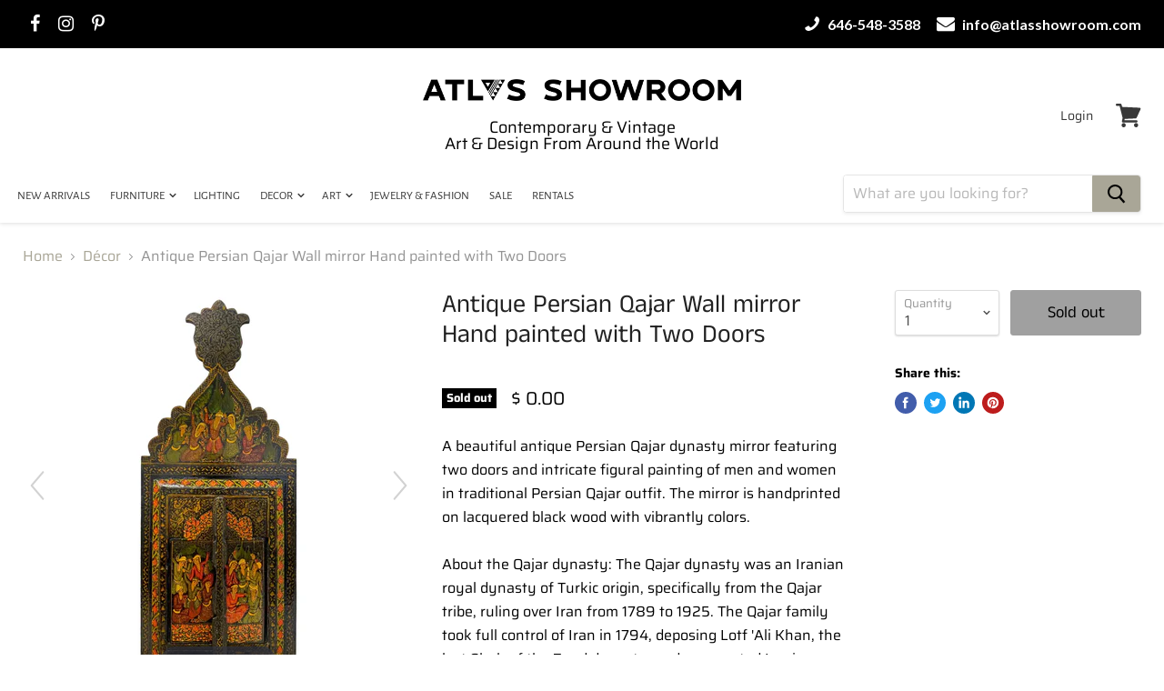

--- FILE ---
content_type: text/html; charset=utf-8
request_url: https://atlasshowroom.com/collections/decorative/products/antique-persian-qajar-wall-mirror-hand-painted-with-two-doors
body_size: 30820
content:
<!doctype html>
<html class="no-js no-touch" lang="en">
  <head>
    <meta name="google-site-verification" content="kKfNhkFulpqMEMN8xuMtodKjo2rNpkz6oFoMc0Rscyo" />
    <meta name="google-site-verification" content="M6PZwO4RedB_Effu8aelR4dHnL919UAn3LXQCbC34pk" />
    <meta charset="utf-8">
    <meta http-equiv="x-ua-compatible" content="IE=edge">

    <link rel="preconnect" href="https://cdn.shopify.com">
    <link rel="preconnect" href="https://fonts.shopifycdn.com">
    <link rel="preconnect" href="https://v.shopify.com">
    <link rel="preconnect" href="https://cdn.shopifycloud.com">

    <title>Antique Persian Qajar Wall mirror Hand painted with Two Doors</title>

    
    <meta name="description" content="A beautiful antique Persian Qajar dynasty mirror featuring two doors and intricate figural painting of men and women in traditional Persian Qajar outfit. The mirror is handprinted on lacquered black wood with vibrantly colors.About the Qajar dynasty: The Qajar dynasty was an Iranian royal dynasty of Turkic origin, spec">
    

    
  <link rel="shortcut icon" href="//atlasshowroom.com/cdn/shop/files/WHITE_32x32.jpg?v=1712770123" type="image/png">


    <link rel="stylesheet" href="https://cdnjs.cloudflare.com/ajax/libs/font-awesome/4.7.0/css/font-awesome.min.css">
    <link href="https://fonts.googleapis.com/css?family=Lato:100,100i,300,300i,400,400i,700,700i,900,900i&display=swap" rel="stylesheet">


    
    <link rel="canonical" href="https://atlasshowroom.com/products/antique-persian-qajar-wall-mirror-hand-painted-with-two-doors" />
    

    <meta name="viewport" content="width=device-width">

    
    















<meta property="og:site_name" content="Atlas Showroom">
<meta property="og:url" content="https://atlasshowroom.com/products/antique-persian-qajar-wall-mirror-hand-painted-with-two-doors">
<meta property="og:title" content="Antique Persian Qajar Wall mirror Hand painted with Two Doors">
<meta property="og:type" content="website">
<meta property="og:description" content="A beautiful antique Persian Qajar dynasty mirror featuring two doors and intricate figural painting of men and women in traditional Persian Qajar outfit. The mirror is handprinted on lacquered black wood with vibrantly colors.About the Qajar dynasty: The Qajar dynasty was an Iranian royal dynasty of Turkic origin, spec">




    
    
    

    
    
    <meta
      property="og:image"
      content="https://atlasshowroom.com/cdn/shop/products/f_32089742_1673029629919_bg_processed_1200x1200.webp?v=1673975232"
    />
    <meta
      property="og:image:secure_url"
      content="https://atlasshowroom.com/cdn/shop/products/f_32089742_1673029629919_bg_processed_1200x1200.webp?v=1673975232"
    />
    <meta property="og:image:width" content="1200" />
    <meta property="og:image:height" content="1200" />
    
    
    <meta property="og:image:alt" content="Antique Persian Qajar Wall mirror Hand painted with Two Doors" />
  
















<meta name="twitter:title" content="Antique Persian Qajar Wall mirror Hand painted with Two Doors">
<meta name="twitter:description" content="A beautiful antique Persian Qajar dynasty mirror featuring two doors and intricate figural painting of men and women in traditional Persian Qajar outfit. The mirror is handprinted on lacquered black wood with vibrantly colors.About the Qajar dynasty: The Qajar dynasty was an Iranian royal dynasty of Turkic origin, spec">


    
    
    
      
      
      <meta name="twitter:card" content="summary">
    
    
    <meta
      property="twitter:image"
      content="https://atlasshowroom.com/cdn/shop/products/f_32089742_1673029629919_bg_processed_1200x1200_crop_center.webp?v=1673975232"
    />
    <meta property="twitter:image:width" content="1200" />
    <meta property="twitter:image:height" content="1200" />
    
    
    <meta property="twitter:image:alt" content="Antique Persian Qajar Wall mirror Hand painted with Two Doors" />
  



    <link rel="preload" href="//atlasshowroom.com/cdn/fonts/alegreya_sans/alegreyasans_n4.e332e76eefe545db0f9180cd382ce06e2f88055f.woff2" as="font" crossorigin="anonymous">
    <link rel="preload" as="style" href="//atlasshowroom.com/cdn/shop/t/9/assets/theme.scss.css?v=101338609689654577381759333322">

    <script>window.performance && window.performance.mark && window.performance.mark('shopify.content_for_header.start');</script><meta name="facebook-domain-verification" content="tsit21mqgyyq6alkdo9cn5ekx8rff0">
<meta name="facebook-domain-verification" content="zcwb5pbloik20x1k81e7e5kjfekw10">
<meta name="google-site-verification" content="1FH5pQLUEhRwFU2NGrKKqAygDKhVxA-5I8iWSDDMkgc">
<meta id="shopify-digital-wallet" name="shopify-digital-wallet" content="/9368046/digital_wallets/dialog">
<meta name="shopify-checkout-api-token" content="1bb2f1f4a8d023b1238f0bec1a2bcffd">
<meta id="in-context-paypal-metadata" data-shop-id="9368046" data-venmo-supported="false" data-environment="production" data-locale="en_US" data-paypal-v4="true" data-currency="USD">
<link rel="alternate" type="application/json+oembed" href="https://atlasshowroom.com/products/antique-persian-qajar-wall-mirror-hand-painted-with-two-doors.oembed">
<script async="async" src="/checkouts/internal/preloads.js?locale=en-US"></script>
<link rel="preconnect" href="https://shop.app" crossorigin="anonymous">
<script async="async" src="https://shop.app/checkouts/internal/preloads.js?locale=en-US&shop_id=9368046" crossorigin="anonymous"></script>
<script id="shopify-features" type="application/json">{"accessToken":"1bb2f1f4a8d023b1238f0bec1a2bcffd","betas":["rich-media-storefront-analytics"],"domain":"atlasshowroom.com","predictiveSearch":true,"shopId":9368046,"locale":"en"}</script>
<script>var Shopify = Shopify || {};
Shopify.shop = "atlasshowroom.myshopify.com";
Shopify.locale = "en";
Shopify.currency = {"active":"USD","rate":"1.0"};
Shopify.country = "US";
Shopify.theme = {"name":"New Work of Atlas New","id":140961841406,"schema_name":"Empire","schema_version":"4.7.0","theme_store_id":null,"role":"main"};
Shopify.theme.handle = "null";
Shopify.theme.style = {"id":null,"handle":null};
Shopify.cdnHost = "atlasshowroom.com/cdn";
Shopify.routes = Shopify.routes || {};
Shopify.routes.root = "/";</script>
<script type="module">!function(o){(o.Shopify=o.Shopify||{}).modules=!0}(window);</script>
<script>!function(o){function n(){var o=[];function n(){o.push(Array.prototype.slice.apply(arguments))}return n.q=o,n}var t=o.Shopify=o.Shopify||{};t.loadFeatures=n(),t.autoloadFeatures=n()}(window);</script>
<script>
  window.ShopifyPay = window.ShopifyPay || {};
  window.ShopifyPay.apiHost = "shop.app\/pay";
  window.ShopifyPay.redirectState = null;
</script>
<script id="shop-js-analytics" type="application/json">{"pageType":"product"}</script>
<script defer="defer" async type="module" src="//atlasshowroom.com/cdn/shopifycloud/shop-js/modules/v2/client.init-shop-cart-sync_BT-GjEfc.en.esm.js"></script>
<script defer="defer" async type="module" src="//atlasshowroom.com/cdn/shopifycloud/shop-js/modules/v2/chunk.common_D58fp_Oc.esm.js"></script>
<script defer="defer" async type="module" src="//atlasshowroom.com/cdn/shopifycloud/shop-js/modules/v2/chunk.modal_xMitdFEc.esm.js"></script>
<script type="module">
  await import("//atlasshowroom.com/cdn/shopifycloud/shop-js/modules/v2/client.init-shop-cart-sync_BT-GjEfc.en.esm.js");
await import("//atlasshowroom.com/cdn/shopifycloud/shop-js/modules/v2/chunk.common_D58fp_Oc.esm.js");
await import("//atlasshowroom.com/cdn/shopifycloud/shop-js/modules/v2/chunk.modal_xMitdFEc.esm.js");

  window.Shopify.SignInWithShop?.initShopCartSync?.({"fedCMEnabled":true,"windoidEnabled":true});

</script>
<script>
  window.Shopify = window.Shopify || {};
  if (!window.Shopify.featureAssets) window.Shopify.featureAssets = {};
  window.Shopify.featureAssets['shop-js'] = {"shop-cart-sync":["modules/v2/client.shop-cart-sync_DZOKe7Ll.en.esm.js","modules/v2/chunk.common_D58fp_Oc.esm.js","modules/v2/chunk.modal_xMitdFEc.esm.js"],"init-fed-cm":["modules/v2/client.init-fed-cm_B6oLuCjv.en.esm.js","modules/v2/chunk.common_D58fp_Oc.esm.js","modules/v2/chunk.modal_xMitdFEc.esm.js"],"shop-cash-offers":["modules/v2/client.shop-cash-offers_D2sdYoxE.en.esm.js","modules/v2/chunk.common_D58fp_Oc.esm.js","modules/v2/chunk.modal_xMitdFEc.esm.js"],"shop-login-button":["modules/v2/client.shop-login-button_QeVjl5Y3.en.esm.js","modules/v2/chunk.common_D58fp_Oc.esm.js","modules/v2/chunk.modal_xMitdFEc.esm.js"],"pay-button":["modules/v2/client.pay-button_DXTOsIq6.en.esm.js","modules/v2/chunk.common_D58fp_Oc.esm.js","modules/v2/chunk.modal_xMitdFEc.esm.js"],"shop-button":["modules/v2/client.shop-button_DQZHx9pm.en.esm.js","modules/v2/chunk.common_D58fp_Oc.esm.js","modules/v2/chunk.modal_xMitdFEc.esm.js"],"avatar":["modules/v2/client.avatar_BTnouDA3.en.esm.js"],"init-windoid":["modules/v2/client.init-windoid_CR1B-cfM.en.esm.js","modules/v2/chunk.common_D58fp_Oc.esm.js","modules/v2/chunk.modal_xMitdFEc.esm.js"],"init-shop-for-new-customer-accounts":["modules/v2/client.init-shop-for-new-customer-accounts_C_vY_xzh.en.esm.js","modules/v2/client.shop-login-button_QeVjl5Y3.en.esm.js","modules/v2/chunk.common_D58fp_Oc.esm.js","modules/v2/chunk.modal_xMitdFEc.esm.js"],"init-shop-email-lookup-coordinator":["modules/v2/client.init-shop-email-lookup-coordinator_BI7n9ZSv.en.esm.js","modules/v2/chunk.common_D58fp_Oc.esm.js","modules/v2/chunk.modal_xMitdFEc.esm.js"],"init-shop-cart-sync":["modules/v2/client.init-shop-cart-sync_BT-GjEfc.en.esm.js","modules/v2/chunk.common_D58fp_Oc.esm.js","modules/v2/chunk.modal_xMitdFEc.esm.js"],"shop-toast-manager":["modules/v2/client.shop-toast-manager_DiYdP3xc.en.esm.js","modules/v2/chunk.common_D58fp_Oc.esm.js","modules/v2/chunk.modal_xMitdFEc.esm.js"],"init-customer-accounts":["modules/v2/client.init-customer-accounts_D9ZNqS-Q.en.esm.js","modules/v2/client.shop-login-button_QeVjl5Y3.en.esm.js","modules/v2/chunk.common_D58fp_Oc.esm.js","modules/v2/chunk.modal_xMitdFEc.esm.js"],"init-customer-accounts-sign-up":["modules/v2/client.init-customer-accounts-sign-up_iGw4briv.en.esm.js","modules/v2/client.shop-login-button_QeVjl5Y3.en.esm.js","modules/v2/chunk.common_D58fp_Oc.esm.js","modules/v2/chunk.modal_xMitdFEc.esm.js"],"shop-follow-button":["modules/v2/client.shop-follow-button_CqMgW2wH.en.esm.js","modules/v2/chunk.common_D58fp_Oc.esm.js","modules/v2/chunk.modal_xMitdFEc.esm.js"],"checkout-modal":["modules/v2/client.checkout-modal_xHeaAweL.en.esm.js","modules/v2/chunk.common_D58fp_Oc.esm.js","modules/v2/chunk.modal_xMitdFEc.esm.js"],"shop-login":["modules/v2/client.shop-login_D91U-Q7h.en.esm.js","modules/v2/chunk.common_D58fp_Oc.esm.js","modules/v2/chunk.modal_xMitdFEc.esm.js"],"lead-capture":["modules/v2/client.lead-capture_BJmE1dJe.en.esm.js","modules/v2/chunk.common_D58fp_Oc.esm.js","modules/v2/chunk.modal_xMitdFEc.esm.js"],"payment-terms":["modules/v2/client.payment-terms_Ci9AEqFq.en.esm.js","modules/v2/chunk.common_D58fp_Oc.esm.js","modules/v2/chunk.modal_xMitdFEc.esm.js"]};
</script>
<script>(function() {
  var isLoaded = false;
  function asyncLoad() {
    if (isLoaded) return;
    isLoaded = true;
    var urls = ["\/\/dyuszqdfuyvqq.cloudfront.net\/packs\/mf_embed_v8.js?mf_token=83d2623a-f9e4-454c-b17b-25bfd10a97c0\u0026shop=atlasshowroom.myshopify.com","https:\/\/cdn-spurit.com\/all-apps\/checker.js?shop=atlasshowroom.myshopify.com","https:\/\/cdn-spurit.com\/all-apps\/thank-you-pao-page.js?shop=atlasshowroom.myshopify.com"];
    for (var i = 0; i < urls.length; i++) {
      var s = document.createElement('script');
      s.type = 'text/javascript';
      s.async = true;
      s.src = urls[i];
      var x = document.getElementsByTagName('script')[0];
      x.parentNode.insertBefore(s, x);
    }
  };
  if(window.attachEvent) {
    window.attachEvent('onload', asyncLoad);
  } else {
    window.addEventListener('load', asyncLoad, false);
  }
})();</script>
<script id="__st">var __st={"a":9368046,"offset":-18000,"reqid":"612b172f-091b-40ec-9e9b-b64f3aaae374-1769064596","pageurl":"atlasshowroom.com\/collections\/decorative\/products\/antique-persian-qajar-wall-mirror-hand-painted-with-two-doors","u":"5c95a3e0859c","p":"product","rtyp":"product","rid":7973516050686};</script>
<script>window.ShopifyPaypalV4VisibilityTracking = true;</script>
<script id="captcha-bootstrap">!function(){'use strict';const t='contact',e='account',n='new_comment',o=[[t,t],['blogs',n],['comments',n],[t,'customer']],c=[[e,'customer_login'],[e,'guest_login'],[e,'recover_customer_password'],[e,'create_customer']],r=t=>t.map((([t,e])=>`form[action*='/${t}']:not([data-nocaptcha='true']) input[name='form_type'][value='${e}']`)).join(','),a=t=>()=>t?[...document.querySelectorAll(t)].map((t=>t.form)):[];function s(){const t=[...o],e=r(t);return a(e)}const i='password',u='form_key',d=['recaptcha-v3-token','g-recaptcha-response','h-captcha-response',i],f=()=>{try{return window.sessionStorage}catch{return}},m='__shopify_v',_=t=>t.elements[u];function p(t,e,n=!1){try{const o=window.sessionStorage,c=JSON.parse(o.getItem(e)),{data:r}=function(t){const{data:e,action:n}=t;return t[m]||n?{data:e,action:n}:{data:t,action:n}}(c);for(const[e,n]of Object.entries(r))t.elements[e]&&(t.elements[e].value=n);n&&o.removeItem(e)}catch(o){console.error('form repopulation failed',{error:o})}}const l='form_type',E='cptcha';function T(t){t.dataset[E]=!0}const w=window,h=w.document,L='Shopify',v='ce_forms',y='captcha';let A=!1;((t,e)=>{const n=(g='f06e6c50-85a8-45c8-87d0-21a2b65856fe',I='https://cdn.shopify.com/shopifycloud/storefront-forms-hcaptcha/ce_storefront_forms_captcha_hcaptcha.v1.5.2.iife.js',D={infoText:'Protected by hCaptcha',privacyText:'Privacy',termsText:'Terms'},(t,e,n)=>{const o=w[L][v],c=o.bindForm;if(c)return c(t,g,e,D).then(n);var r;o.q.push([[t,g,e,D],n]),r=I,A||(h.body.append(Object.assign(h.createElement('script'),{id:'captcha-provider',async:!0,src:r})),A=!0)});var g,I,D;w[L]=w[L]||{},w[L][v]=w[L][v]||{},w[L][v].q=[],w[L][y]=w[L][y]||{},w[L][y].protect=function(t,e){n(t,void 0,e),T(t)},Object.freeze(w[L][y]),function(t,e,n,w,h,L){const[v,y,A,g]=function(t,e,n){const i=e?o:[],u=t?c:[],d=[...i,...u],f=r(d),m=r(i),_=r(d.filter((([t,e])=>n.includes(e))));return[a(f),a(m),a(_),s()]}(w,h,L),I=t=>{const e=t.target;return e instanceof HTMLFormElement?e:e&&e.form},D=t=>v().includes(t);t.addEventListener('submit',(t=>{const e=I(t);if(!e)return;const n=D(e)&&!e.dataset.hcaptchaBound&&!e.dataset.recaptchaBound,o=_(e),c=g().includes(e)&&(!o||!o.value);(n||c)&&t.preventDefault(),c&&!n&&(function(t){try{if(!f())return;!function(t){const e=f();if(!e)return;const n=_(t);if(!n)return;const o=n.value;o&&e.removeItem(o)}(t);const e=Array.from(Array(32),(()=>Math.random().toString(36)[2])).join('');!function(t,e){_(t)||t.append(Object.assign(document.createElement('input'),{type:'hidden',name:u})),t.elements[u].value=e}(t,e),function(t,e){const n=f();if(!n)return;const o=[...t.querySelectorAll(`input[type='${i}']`)].map((({name:t})=>t)),c=[...d,...o],r={};for(const[a,s]of new FormData(t).entries())c.includes(a)||(r[a]=s);n.setItem(e,JSON.stringify({[m]:1,action:t.action,data:r}))}(t,e)}catch(e){console.error('failed to persist form',e)}}(e),e.submit())}));const S=(t,e)=>{t&&!t.dataset[E]&&(n(t,e.some((e=>e===t))),T(t))};for(const o of['focusin','change'])t.addEventListener(o,(t=>{const e=I(t);D(e)&&S(e,y())}));const B=e.get('form_key'),M=e.get(l),P=B&&M;t.addEventListener('DOMContentLoaded',(()=>{const t=y();if(P)for(const e of t)e.elements[l].value===M&&p(e,B);[...new Set([...A(),...v().filter((t=>'true'===t.dataset.shopifyCaptcha))])].forEach((e=>S(e,t)))}))}(h,new URLSearchParams(w.location.search),n,t,e,['guest_login'])})(!0,!0)}();</script>
<script integrity="sha256-4kQ18oKyAcykRKYeNunJcIwy7WH5gtpwJnB7kiuLZ1E=" data-source-attribution="shopify.loadfeatures" defer="defer" src="//atlasshowroom.com/cdn/shopifycloud/storefront/assets/storefront/load_feature-a0a9edcb.js" crossorigin="anonymous"></script>
<script crossorigin="anonymous" defer="defer" src="//atlasshowroom.com/cdn/shopifycloud/storefront/assets/shopify_pay/storefront-65b4c6d7.js?v=20250812"></script>
<script data-source-attribution="shopify.dynamic_checkout.dynamic.init">var Shopify=Shopify||{};Shopify.PaymentButton=Shopify.PaymentButton||{isStorefrontPortableWallets:!0,init:function(){window.Shopify.PaymentButton.init=function(){};var t=document.createElement("script");t.src="https://atlasshowroom.com/cdn/shopifycloud/portable-wallets/latest/portable-wallets.en.js",t.type="module",document.head.appendChild(t)}};
</script>
<script data-source-attribution="shopify.dynamic_checkout.buyer_consent">
  function portableWalletsHideBuyerConsent(e){var t=document.getElementById("shopify-buyer-consent"),n=document.getElementById("shopify-subscription-policy-button");t&&n&&(t.classList.add("hidden"),t.setAttribute("aria-hidden","true"),n.removeEventListener("click",e))}function portableWalletsShowBuyerConsent(e){var t=document.getElementById("shopify-buyer-consent"),n=document.getElementById("shopify-subscription-policy-button");t&&n&&(t.classList.remove("hidden"),t.removeAttribute("aria-hidden"),n.addEventListener("click",e))}window.Shopify?.PaymentButton&&(window.Shopify.PaymentButton.hideBuyerConsent=portableWalletsHideBuyerConsent,window.Shopify.PaymentButton.showBuyerConsent=portableWalletsShowBuyerConsent);
</script>
<script data-source-attribution="shopify.dynamic_checkout.cart.bootstrap">document.addEventListener("DOMContentLoaded",(function(){function t(){return document.querySelector("shopify-accelerated-checkout-cart, shopify-accelerated-checkout")}if(t())Shopify.PaymentButton.init();else{new MutationObserver((function(e,n){t()&&(Shopify.PaymentButton.init(),n.disconnect())})).observe(document.body,{childList:!0,subtree:!0})}}));
</script>
<link id="shopify-accelerated-checkout-styles" rel="stylesheet" media="screen" href="https://atlasshowroom.com/cdn/shopifycloud/portable-wallets/latest/accelerated-checkout-backwards-compat.css" crossorigin="anonymous">
<style id="shopify-accelerated-checkout-cart">
        #shopify-buyer-consent {
  margin-top: 1em;
  display: inline-block;
  width: 100%;
}

#shopify-buyer-consent.hidden {
  display: none;
}

#shopify-subscription-policy-button {
  background: none;
  border: none;
  padding: 0;
  text-decoration: underline;
  font-size: inherit;
  cursor: pointer;
}

#shopify-subscription-policy-button::before {
  box-shadow: none;
}

      </style>

<script>window.performance && window.performance.mark && window.performance.mark('shopify.content_for_header.end');</script>

    <script>
      document.documentElement.className=document.documentElement.className.replace(/\bno-js\b/,'js');
      if(window.Shopify&&window.Shopify.designMode)document.documentElement.className+=' in-theme-editor';
      if(('ontouchstart' in window)||window.DocumentTouch&&document instanceof DocumentTouch)document.documentElement.className=document.documentElement.className.replace(/\bno-touch\b/,'has-touch');
    </script>

    <link href="//atlasshowroom.com/cdn/shop/t/9/assets/theme.scss.css?v=101338609689654577381759333322" rel="stylesheet" type="text/css" media="all" />
    <link href="//atlasshowroom.com/cdn/shop/t/9/assets/custom-style.css?v=14561838335183805991714728884" rel="stylesheet" type="text/css" media="all" />

 <link href="//atlasshowroom.com/cdn/shop/t/9/assets/magiczoomplus.css?v=63581029194495354781715060268" rel="stylesheet" type="text/css" media="all" />
<script src="//atlasshowroom.com/cdn/shop/t/9/assets/magiczoomplus.js?v=84523498729709517351715060261" ></script>

    <!-- Google Tag Manager -->
<script>(function(w,d,s,l,i){w[l]=w[l]||[];w[l].push({'gtm.start':
new Date().getTime(),event:'gtm.js'});var f=d.getElementsByTagName(s)[0],
j=d.createElement(s),dl=l!='dataLayer'?'&l='+l:'';j.async=true;j.src=
'https://www.googletagmanager.com/gtm.js?id='+i+dl;f.parentNode.insertBefore(j,f);
})(window,document,'script','dataLayer','GTM-MT4LQC7B');</script>
<!-- End Google Tag Manager -->
    
  <link href="https://monorail-edge.shopifysvc.com" rel="dns-prefetch">
<script>(function(){if ("sendBeacon" in navigator && "performance" in window) {try {var session_token_from_headers = performance.getEntriesByType('navigation')[0].serverTiming.find(x => x.name == '_s').description;} catch {var session_token_from_headers = undefined;}var session_cookie_matches = document.cookie.match(/_shopify_s=([^;]*)/);var session_token_from_cookie = session_cookie_matches && session_cookie_matches.length === 2 ? session_cookie_matches[1] : "";var session_token = session_token_from_headers || session_token_from_cookie || "";function handle_abandonment_event(e) {var entries = performance.getEntries().filter(function(entry) {return /monorail-edge.shopifysvc.com/.test(entry.name);});if (!window.abandonment_tracked && entries.length === 0) {window.abandonment_tracked = true;var currentMs = Date.now();var navigation_start = performance.timing.navigationStart;var payload = {shop_id: 9368046,url: window.location.href,navigation_start,duration: currentMs - navigation_start,session_token,page_type: "product"};window.navigator.sendBeacon("https://monorail-edge.shopifysvc.com/v1/produce", JSON.stringify({schema_id: "online_store_buyer_site_abandonment/1.1",payload: payload,metadata: {event_created_at_ms: currentMs,event_sent_at_ms: currentMs}}));}}window.addEventListener('pagehide', handle_abandonment_event);}}());</script>
<script id="web-pixels-manager-setup">(function e(e,d,r,n,o){if(void 0===o&&(o={}),!Boolean(null===(a=null===(i=window.Shopify)||void 0===i?void 0:i.analytics)||void 0===a?void 0:a.replayQueue)){var i,a;window.Shopify=window.Shopify||{};var t=window.Shopify;t.analytics=t.analytics||{};var s=t.analytics;s.replayQueue=[],s.publish=function(e,d,r){return s.replayQueue.push([e,d,r]),!0};try{self.performance.mark("wpm:start")}catch(e){}var l=function(){var e={modern:/Edge?\/(1{2}[4-9]|1[2-9]\d|[2-9]\d{2}|\d{4,})\.\d+(\.\d+|)|Firefox\/(1{2}[4-9]|1[2-9]\d|[2-9]\d{2}|\d{4,})\.\d+(\.\d+|)|Chrom(ium|e)\/(9{2}|\d{3,})\.\d+(\.\d+|)|(Maci|X1{2}).+ Version\/(15\.\d+|(1[6-9]|[2-9]\d|\d{3,})\.\d+)([,.]\d+|)( \(\w+\)|)( Mobile\/\w+|) Safari\/|Chrome.+OPR\/(9{2}|\d{3,})\.\d+\.\d+|(CPU[ +]OS|iPhone[ +]OS|CPU[ +]iPhone|CPU IPhone OS|CPU iPad OS)[ +]+(15[._]\d+|(1[6-9]|[2-9]\d|\d{3,})[._]\d+)([._]\d+|)|Android:?[ /-](13[3-9]|1[4-9]\d|[2-9]\d{2}|\d{4,})(\.\d+|)(\.\d+|)|Android.+Firefox\/(13[5-9]|1[4-9]\d|[2-9]\d{2}|\d{4,})\.\d+(\.\d+|)|Android.+Chrom(ium|e)\/(13[3-9]|1[4-9]\d|[2-9]\d{2}|\d{4,})\.\d+(\.\d+|)|SamsungBrowser\/([2-9]\d|\d{3,})\.\d+/,legacy:/Edge?\/(1[6-9]|[2-9]\d|\d{3,})\.\d+(\.\d+|)|Firefox\/(5[4-9]|[6-9]\d|\d{3,})\.\d+(\.\d+|)|Chrom(ium|e)\/(5[1-9]|[6-9]\d|\d{3,})\.\d+(\.\d+|)([\d.]+$|.*Safari\/(?![\d.]+ Edge\/[\d.]+$))|(Maci|X1{2}).+ Version\/(10\.\d+|(1[1-9]|[2-9]\d|\d{3,})\.\d+)([,.]\d+|)( \(\w+\)|)( Mobile\/\w+|) Safari\/|Chrome.+OPR\/(3[89]|[4-9]\d|\d{3,})\.\d+\.\d+|(CPU[ +]OS|iPhone[ +]OS|CPU[ +]iPhone|CPU IPhone OS|CPU iPad OS)[ +]+(10[._]\d+|(1[1-9]|[2-9]\d|\d{3,})[._]\d+)([._]\d+|)|Android:?[ /-](13[3-9]|1[4-9]\d|[2-9]\d{2}|\d{4,})(\.\d+|)(\.\d+|)|Mobile Safari.+OPR\/([89]\d|\d{3,})\.\d+\.\d+|Android.+Firefox\/(13[5-9]|1[4-9]\d|[2-9]\d{2}|\d{4,})\.\d+(\.\d+|)|Android.+Chrom(ium|e)\/(13[3-9]|1[4-9]\d|[2-9]\d{2}|\d{4,})\.\d+(\.\d+|)|Android.+(UC? ?Browser|UCWEB|U3)[ /]?(15\.([5-9]|\d{2,})|(1[6-9]|[2-9]\d|\d{3,})\.\d+)\.\d+|SamsungBrowser\/(5\.\d+|([6-9]|\d{2,})\.\d+)|Android.+MQ{2}Browser\/(14(\.(9|\d{2,})|)|(1[5-9]|[2-9]\d|\d{3,})(\.\d+|))(\.\d+|)|K[Aa][Ii]OS\/(3\.\d+|([4-9]|\d{2,})\.\d+)(\.\d+|)/},d=e.modern,r=e.legacy,n=navigator.userAgent;return n.match(d)?"modern":n.match(r)?"legacy":"unknown"}(),u="modern"===l?"modern":"legacy",c=(null!=n?n:{modern:"",legacy:""})[u],f=function(e){return[e.baseUrl,"/wpm","/b",e.hashVersion,"modern"===e.buildTarget?"m":"l",".js"].join("")}({baseUrl:d,hashVersion:r,buildTarget:u}),m=function(e){var d=e.version,r=e.bundleTarget,n=e.surface,o=e.pageUrl,i=e.monorailEndpoint;return{emit:function(e){var a=e.status,t=e.errorMsg,s=(new Date).getTime(),l=JSON.stringify({metadata:{event_sent_at_ms:s},events:[{schema_id:"web_pixels_manager_load/3.1",payload:{version:d,bundle_target:r,page_url:o,status:a,surface:n,error_msg:t},metadata:{event_created_at_ms:s}}]});if(!i)return console&&console.warn&&console.warn("[Web Pixels Manager] No Monorail endpoint provided, skipping logging."),!1;try{return self.navigator.sendBeacon.bind(self.navigator)(i,l)}catch(e){}var u=new XMLHttpRequest;try{return u.open("POST",i,!0),u.setRequestHeader("Content-Type","text/plain"),u.send(l),!0}catch(e){return console&&console.warn&&console.warn("[Web Pixels Manager] Got an unhandled error while logging to Monorail."),!1}}}}({version:r,bundleTarget:l,surface:e.surface,pageUrl:self.location.href,monorailEndpoint:e.monorailEndpoint});try{o.browserTarget=l,function(e){var d=e.src,r=e.async,n=void 0===r||r,o=e.onload,i=e.onerror,a=e.sri,t=e.scriptDataAttributes,s=void 0===t?{}:t,l=document.createElement("script"),u=document.querySelector("head"),c=document.querySelector("body");if(l.async=n,l.src=d,a&&(l.integrity=a,l.crossOrigin="anonymous"),s)for(var f in s)if(Object.prototype.hasOwnProperty.call(s,f))try{l.dataset[f]=s[f]}catch(e){}if(o&&l.addEventListener("load",o),i&&l.addEventListener("error",i),u)u.appendChild(l);else{if(!c)throw new Error("Did not find a head or body element to append the script");c.appendChild(l)}}({src:f,async:!0,onload:function(){if(!function(){var e,d;return Boolean(null===(d=null===(e=window.Shopify)||void 0===e?void 0:e.analytics)||void 0===d?void 0:d.initialized)}()){var d=window.webPixelsManager.init(e)||void 0;if(d){var r=window.Shopify.analytics;r.replayQueue.forEach((function(e){var r=e[0],n=e[1],o=e[2];d.publishCustomEvent(r,n,o)})),r.replayQueue=[],r.publish=d.publishCustomEvent,r.visitor=d.visitor,r.initialized=!0}}},onerror:function(){return m.emit({status:"failed",errorMsg:"".concat(f," has failed to load")})},sri:function(e){var d=/^sha384-[A-Za-z0-9+/=]+$/;return"string"==typeof e&&d.test(e)}(c)?c:"",scriptDataAttributes:o}),m.emit({status:"loading"})}catch(e){m.emit({status:"failed",errorMsg:(null==e?void 0:e.message)||"Unknown error"})}}})({shopId: 9368046,storefrontBaseUrl: "https://atlasshowroom.com",extensionsBaseUrl: "https://extensions.shopifycdn.com/cdn/shopifycloud/web-pixels-manager",monorailEndpoint: "https://monorail-edge.shopifysvc.com/unstable/produce_batch",surface: "storefront-renderer",enabledBetaFlags: ["2dca8a86"],webPixelsConfigList: [{"id":"1032519934","configuration":"{\"pixel_id\":\"240912427667837\",\"pixel_type\":\"facebook_pixel\"}","eventPayloadVersion":"v1","runtimeContext":"OPEN","scriptVersion":"ca16bc87fe92b6042fbaa3acc2fbdaa6","type":"APP","apiClientId":2329312,"privacyPurposes":["ANALYTICS","MARKETING","SALE_OF_DATA"],"dataSharingAdjustments":{"protectedCustomerApprovalScopes":["read_customer_address","read_customer_email","read_customer_name","read_customer_personal_data","read_customer_phone"]}},{"id":"396558590","configuration":"{\"config\":\"{\\\"pixel_id\\\":\\\"G-LHGX9Y72M9\\\",\\\"gtag_events\\\":[{\\\"type\\\":\\\"begin_checkout\\\",\\\"action_label\\\":\\\"G-LHGX9Y72M9\\\"},{\\\"type\\\":\\\"search\\\",\\\"action_label\\\":\\\"G-LHGX9Y72M9\\\"},{\\\"type\\\":\\\"view_item\\\",\\\"action_label\\\":[\\\"G-LHGX9Y72M9\\\",\\\"MC-8DEL40GCZN\\\"]},{\\\"type\\\":\\\"purchase\\\",\\\"action_label\\\":[\\\"G-LHGX9Y72M9\\\",\\\"MC-8DEL40GCZN\\\"]},{\\\"type\\\":\\\"page_view\\\",\\\"action_label\\\":[\\\"G-LHGX9Y72M9\\\",\\\"MC-8DEL40GCZN\\\"]},{\\\"type\\\":\\\"add_payment_info\\\",\\\"action_label\\\":\\\"G-LHGX9Y72M9\\\"},{\\\"type\\\":\\\"add_to_cart\\\",\\\"action_label\\\":\\\"G-LHGX9Y72M9\\\"}],\\\"enable_monitoring_mode\\\":false}\"}","eventPayloadVersion":"v1","runtimeContext":"OPEN","scriptVersion":"b2a88bafab3e21179ed38636efcd8a93","type":"APP","apiClientId":1780363,"privacyPurposes":[],"dataSharingAdjustments":{"protectedCustomerApprovalScopes":["read_customer_address","read_customer_email","read_customer_name","read_customer_personal_data","read_customer_phone"]}},{"id":"52789502","configuration":"{\"tagID\":\"2612963336104\"}","eventPayloadVersion":"v1","runtimeContext":"STRICT","scriptVersion":"18031546ee651571ed29edbe71a3550b","type":"APP","apiClientId":3009811,"privacyPurposes":["ANALYTICS","MARKETING","SALE_OF_DATA"],"dataSharingAdjustments":{"protectedCustomerApprovalScopes":["read_customer_address","read_customer_email","read_customer_name","read_customer_personal_data","read_customer_phone"]}},{"id":"shopify-app-pixel","configuration":"{}","eventPayloadVersion":"v1","runtimeContext":"STRICT","scriptVersion":"0450","apiClientId":"shopify-pixel","type":"APP","privacyPurposes":["ANALYTICS","MARKETING"]},{"id":"shopify-custom-pixel","eventPayloadVersion":"v1","runtimeContext":"LAX","scriptVersion":"0450","apiClientId":"shopify-pixel","type":"CUSTOM","privacyPurposes":["ANALYTICS","MARKETING"]}],isMerchantRequest: false,initData: {"shop":{"name":"Atlas Showroom","paymentSettings":{"currencyCode":"USD"},"myshopifyDomain":"atlasshowroom.myshopify.com","countryCode":"US","storefrontUrl":"https:\/\/atlasshowroom.com"},"customer":null,"cart":null,"checkout":null,"productVariants":[{"price":{"amount":0.0,"currencyCode":"USD"},"product":{"title":"Antique Persian Qajar Wall mirror Hand painted with Two Doors","vendor":"Atlas Showroom","id":"7973516050686","untranslatedTitle":"Antique Persian Qajar Wall mirror Hand painted with Two Doors","url":"\/products\/antique-persian-qajar-wall-mirror-hand-painted-with-two-doors","type":"Wall Mirror"},"id":"43814417989886","image":{"src":"\/\/atlasshowroom.com\/cdn\/shop\/products\/f_32089742_1673029629919_bg_processed.webp?v=1673975232"},"sku":"AS-NA01","title":"Default Title","untranslatedTitle":"Default Title"}],"purchasingCompany":null},},"https://atlasshowroom.com/cdn","fcfee988w5aeb613cpc8e4bc33m6693e112",{"modern":"","legacy":""},{"shopId":"9368046","storefrontBaseUrl":"https:\/\/atlasshowroom.com","extensionBaseUrl":"https:\/\/extensions.shopifycdn.com\/cdn\/shopifycloud\/web-pixels-manager","surface":"storefront-renderer","enabledBetaFlags":"[\"2dca8a86\"]","isMerchantRequest":"false","hashVersion":"fcfee988w5aeb613cpc8e4bc33m6693e112","publish":"custom","events":"[[\"page_viewed\",{}],[\"product_viewed\",{\"productVariant\":{\"price\":{\"amount\":0.0,\"currencyCode\":\"USD\"},\"product\":{\"title\":\"Antique Persian Qajar Wall mirror Hand painted with Two Doors\",\"vendor\":\"Atlas Showroom\",\"id\":\"7973516050686\",\"untranslatedTitle\":\"Antique Persian Qajar Wall mirror Hand painted with Two Doors\",\"url\":\"\/products\/antique-persian-qajar-wall-mirror-hand-painted-with-two-doors\",\"type\":\"Wall Mirror\"},\"id\":\"43814417989886\",\"image\":{\"src\":\"\/\/atlasshowroom.com\/cdn\/shop\/products\/f_32089742_1673029629919_bg_processed.webp?v=1673975232\"},\"sku\":\"AS-NA01\",\"title\":\"Default Title\",\"untranslatedTitle\":\"Default Title\"}}]]"});</script><script>
  window.ShopifyAnalytics = window.ShopifyAnalytics || {};
  window.ShopifyAnalytics.meta = window.ShopifyAnalytics.meta || {};
  window.ShopifyAnalytics.meta.currency = 'USD';
  var meta = {"product":{"id":7973516050686,"gid":"gid:\/\/shopify\/Product\/7973516050686","vendor":"Atlas Showroom","type":"Wall Mirror","handle":"antique-persian-qajar-wall-mirror-hand-painted-with-two-doors","variants":[{"id":43814417989886,"price":0,"name":"Antique Persian Qajar Wall mirror Hand painted with Two Doors","public_title":null,"sku":"AS-NA01"}],"remote":false},"page":{"pageType":"product","resourceType":"product","resourceId":7973516050686,"requestId":"612b172f-091b-40ec-9e9b-b64f3aaae374-1769064596"}};
  for (var attr in meta) {
    window.ShopifyAnalytics.meta[attr] = meta[attr];
  }
</script>
<script class="analytics">
  (function () {
    var customDocumentWrite = function(content) {
      var jquery = null;

      if (window.jQuery) {
        jquery = window.jQuery;
      } else if (window.Checkout && window.Checkout.$) {
        jquery = window.Checkout.$;
      }

      if (jquery) {
        jquery('body').append(content);
      }
    };

    var hasLoggedConversion = function(token) {
      if (token) {
        return document.cookie.indexOf('loggedConversion=' + token) !== -1;
      }
      return false;
    }

    var setCookieIfConversion = function(token) {
      if (token) {
        var twoMonthsFromNow = new Date(Date.now());
        twoMonthsFromNow.setMonth(twoMonthsFromNow.getMonth() + 2);

        document.cookie = 'loggedConversion=' + token + '; expires=' + twoMonthsFromNow;
      }
    }

    var trekkie = window.ShopifyAnalytics.lib = window.trekkie = window.trekkie || [];
    if (trekkie.integrations) {
      return;
    }
    trekkie.methods = [
      'identify',
      'page',
      'ready',
      'track',
      'trackForm',
      'trackLink'
    ];
    trekkie.factory = function(method) {
      return function() {
        var args = Array.prototype.slice.call(arguments);
        args.unshift(method);
        trekkie.push(args);
        return trekkie;
      };
    };
    for (var i = 0; i < trekkie.methods.length; i++) {
      var key = trekkie.methods[i];
      trekkie[key] = trekkie.factory(key);
    }
    trekkie.load = function(config) {
      trekkie.config = config || {};
      trekkie.config.initialDocumentCookie = document.cookie;
      var first = document.getElementsByTagName('script')[0];
      var script = document.createElement('script');
      script.type = 'text/javascript';
      script.onerror = function(e) {
        var scriptFallback = document.createElement('script');
        scriptFallback.type = 'text/javascript';
        scriptFallback.onerror = function(error) {
                var Monorail = {
      produce: function produce(monorailDomain, schemaId, payload) {
        var currentMs = new Date().getTime();
        var event = {
          schema_id: schemaId,
          payload: payload,
          metadata: {
            event_created_at_ms: currentMs,
            event_sent_at_ms: currentMs
          }
        };
        return Monorail.sendRequest("https://" + monorailDomain + "/v1/produce", JSON.stringify(event));
      },
      sendRequest: function sendRequest(endpointUrl, payload) {
        // Try the sendBeacon API
        if (window && window.navigator && typeof window.navigator.sendBeacon === 'function' && typeof window.Blob === 'function' && !Monorail.isIos12()) {
          var blobData = new window.Blob([payload], {
            type: 'text/plain'
          });

          if (window.navigator.sendBeacon(endpointUrl, blobData)) {
            return true;
          } // sendBeacon was not successful

        } // XHR beacon

        var xhr = new XMLHttpRequest();

        try {
          xhr.open('POST', endpointUrl);
          xhr.setRequestHeader('Content-Type', 'text/plain');
          xhr.send(payload);
        } catch (e) {
          console.log(e);
        }

        return false;
      },
      isIos12: function isIos12() {
        return window.navigator.userAgent.lastIndexOf('iPhone; CPU iPhone OS 12_') !== -1 || window.navigator.userAgent.lastIndexOf('iPad; CPU OS 12_') !== -1;
      }
    };
    Monorail.produce('monorail-edge.shopifysvc.com',
      'trekkie_storefront_load_errors/1.1',
      {shop_id: 9368046,
      theme_id: 140961841406,
      app_name: "storefront",
      context_url: window.location.href,
      source_url: "//atlasshowroom.com/cdn/s/trekkie.storefront.1bbfab421998800ff09850b62e84b8915387986d.min.js"});

        };
        scriptFallback.async = true;
        scriptFallback.src = '//atlasshowroom.com/cdn/s/trekkie.storefront.1bbfab421998800ff09850b62e84b8915387986d.min.js';
        first.parentNode.insertBefore(scriptFallback, first);
      };
      script.async = true;
      script.src = '//atlasshowroom.com/cdn/s/trekkie.storefront.1bbfab421998800ff09850b62e84b8915387986d.min.js';
      first.parentNode.insertBefore(script, first);
    };
    trekkie.load(
      {"Trekkie":{"appName":"storefront","development":false,"defaultAttributes":{"shopId":9368046,"isMerchantRequest":null,"themeId":140961841406,"themeCityHash":"4784456031427191914","contentLanguage":"en","currency":"USD","eventMetadataId":"dea0fc22-3255-4ee3-b6aa-22a369ddcc7d"},"isServerSideCookieWritingEnabled":true,"monorailRegion":"shop_domain","enabledBetaFlags":["65f19447"]},"Session Attribution":{},"S2S":{"facebookCapiEnabled":true,"source":"trekkie-storefront-renderer","apiClientId":580111}}
    );

    var loaded = false;
    trekkie.ready(function() {
      if (loaded) return;
      loaded = true;

      window.ShopifyAnalytics.lib = window.trekkie;

      var originalDocumentWrite = document.write;
      document.write = customDocumentWrite;
      try { window.ShopifyAnalytics.merchantGoogleAnalytics.call(this); } catch(error) {};
      document.write = originalDocumentWrite;

      window.ShopifyAnalytics.lib.page(null,{"pageType":"product","resourceType":"product","resourceId":7973516050686,"requestId":"612b172f-091b-40ec-9e9b-b64f3aaae374-1769064596","shopifyEmitted":true});

      var match = window.location.pathname.match(/checkouts\/(.+)\/(thank_you|post_purchase)/)
      var token = match? match[1]: undefined;
      if (!hasLoggedConversion(token)) {
        setCookieIfConversion(token);
        window.ShopifyAnalytics.lib.track("Viewed Product",{"currency":"USD","variantId":43814417989886,"productId":7973516050686,"productGid":"gid:\/\/shopify\/Product\/7973516050686","name":"Antique Persian Qajar Wall mirror Hand painted with Two Doors","price":"0.00","sku":"AS-NA01","brand":"Atlas Showroom","variant":null,"category":"Wall Mirror","nonInteraction":true,"remote":false},undefined,undefined,{"shopifyEmitted":true});
      window.ShopifyAnalytics.lib.track("monorail:\/\/trekkie_storefront_viewed_product\/1.1",{"currency":"USD","variantId":43814417989886,"productId":7973516050686,"productGid":"gid:\/\/shopify\/Product\/7973516050686","name":"Antique Persian Qajar Wall mirror Hand painted with Two Doors","price":"0.00","sku":"AS-NA01","brand":"Atlas Showroom","variant":null,"category":"Wall Mirror","nonInteraction":true,"remote":false,"referer":"https:\/\/atlasshowroom.com\/collections\/decorative\/products\/antique-persian-qajar-wall-mirror-hand-painted-with-two-doors"});
      }
    });


        var eventsListenerScript = document.createElement('script');
        eventsListenerScript.async = true;
        eventsListenerScript.src = "//atlasshowroom.com/cdn/shopifycloud/storefront/assets/shop_events_listener-3da45d37.js";
        document.getElementsByTagName('head')[0].appendChild(eventsListenerScript);

})();</script>
  <script>
  if (!window.ga || (window.ga && typeof window.ga !== 'function')) {
    window.ga = function ga() {
      (window.ga.q = window.ga.q || []).push(arguments);
      if (window.Shopify && window.Shopify.analytics && typeof window.Shopify.analytics.publish === 'function') {
        window.Shopify.analytics.publish("ga_stub_called", {}, {sendTo: "google_osp_migration"});
      }
      console.error("Shopify's Google Analytics stub called with:", Array.from(arguments), "\nSee https://help.shopify.com/manual/promoting-marketing/pixels/pixel-migration#google for more information.");
    };
    if (window.Shopify && window.Shopify.analytics && typeof window.Shopify.analytics.publish === 'function') {
      window.Shopify.analytics.publish("ga_stub_initialized", {}, {sendTo: "google_osp_migration"});
    }
  }
</script>
<script
  defer
  src="https://atlasshowroom.com/cdn/shopifycloud/perf-kit/shopify-perf-kit-3.0.4.min.js"
  data-application="storefront-renderer"
  data-shop-id="9368046"
  data-render-region="gcp-us-central1"
  data-page-type="product"
  data-theme-instance-id="140961841406"
  data-theme-name="Empire"
  data-theme-version="4.7.0"
  data-monorail-region="shop_domain"
  data-resource-timing-sampling-rate="10"
  data-shs="true"
  data-shs-beacon="true"
  data-shs-export-with-fetch="true"
  data-shs-logs-sample-rate="1"
  data-shs-beacon-endpoint="https://atlasshowroom.com/api/collect"
></script>
</head>

  <body class="template-product">

    <!-- Google Tag Manager (noscript) -->
<noscript><iframe src="https://www.googletagmanager.com/ns.html?id=GTM-MT4LQC7B"
height="0" width="0" style="display:none;visibility:hidden"></iframe></noscript>
<!-- End Google Tag Manager (noscript) -->
    
    <a class="skip-to-main" href="#site-main">Skip to content</a>
    <div id="shopify-section-static-announcement" class="shopify-section site-announcement"><script
  type="application/json"
  data-section-id="static-announcement"
  data-section-type="static-announcement">
</script>










</div>
    <header
            class="site-header site-header-nav--open"
            role="banner"
            data-site-header
            >
      <div id="shopify-section-static-header" class="shopify-section site-header-wrapper"><script
        type="application/json"
        data-section-id="static-header"
        data-section-type="static-header"
        data-section-data>
  {
    "settings": {
      "sticky_header": true,
        "live_search": {
          "enable": true,
            "enable_images": true,
              "enable_content": true,
                "money_format": "$ {{amount}}",
                  "context": {
                    "view_all_results": "View all results",
                      "view_all_products": "View all products",
                        "content_results": {
                          "title": "Pages \u0026amp; Posts",
                            "no_results": "No results."
                        },
                          "no_results_products": {
                            "title": "No products for “*terms*”.",
                              "message": "Sorry, we couldn’t find any matches."
                          }
                  }
        }
    },
      "currency": {
        "enable": false,
          "shop_currency": "USD",
            "default_currency": "USD",
              "display_format": "money_with_currency_format",
                "money_format": "$ {{amount}} USD",
                  "money_format_no_currency": "$ {{amount}}",
                    "money_format_currency": "$ {{amount}} USD"
      }
  }
</script>

<div class="header-contact-top">
  <div class="socials-header"><ul class="list-socials">
  
  <li>
    <a class="facebook" href = "https://www.facebook.com/atlasshowroom/" target="_blank">
     <i class="fa fa-facebook" aria-hidden="true"></i>
    </a>
  </li>
  
  
   
  <li>
    <a class="instagram" href = "https://www.instagram.com/atlasshowroom/" target="_blank">
      <i class="fa fa-instagram" aria-hidden="true"></i>
    </a>
  </li>
  
  
  <li>
    <a class="pinterest" href = "https://www.pinterest.com/atlasshowroom/" target="_blank">
      <i class="fa fa-pinterest-p" aria-hidden="true"></i>
    </a>
  </li>
  
  
   
   
    
</ul></div>
   <div class="contact-info-header">
     <ul class="custom-links">
       <li class="phone">
         <a href="tel:646-548-3588"><i class="fa fa-phone" aria-hidden="true"></i> 646-548-3588</a>
       </li>
        <li>
         <a href="mailto:info@atlasshowroom.com"><i class="fa fa-envelope" aria-hidden="true"></i> info@atlasshowroom.com</a>
       </li>
     </ul>
  </div>
</div>
<div class=" site-header-main
            
            site-header--full-width
            
            " data-site-header-main data-site-header-sticky  >
  <a class="site-header-menu-toggle" href="#" data-menu-toggle>
    <div class="site-header-menu-toggle--button" tabindex="-1">
      <span class="toggle-icon--bar toggle-icon--bar-top"></span>
      <span class="toggle-icon--bar toggle-icon--bar-middle"></span>
      <span class="toggle-icon--bar toggle-icon--bar-bottom"></span>
      <span class="visually-hidden">Menu</span>
    </div>
  </a>

  <div class=" site-header-main-content
               " >
    <div class="site-header-logo">
      <a class="site-logo"
         href="/">
        
        
        
        
        
        

        

        

  

  <img
    
      src="//atlasshowroom.com/cdn/shop/files/symbol1_2468x170.png?v=1712769410"
    
    alt=""

    
      data-rimg
      srcset="//atlasshowroom.com/cdn/shop/files/symbol1_2468x170.png?v=1712769410 1x"
    

    class="site-logo-image"
    style="
        max-width: 350px;
        max-height: 100px;
        "
    
  >




        
      </a>
    </div>

    



<div class="live-search" data-live-search>

  <form
        class="live-search-form form-fields-inline"
        action="/search"
        method="get"
        role="search"
        aria-label="Product"
        data-live-search-form
        >
    <div class="new-text-top">
      <p>Contemporary & Vintage <br>
Art & Design From Around the World</p>
    </div>
    <div class="wrapp-form-cus">
      <input type="hidden" name="type" value="article,page,product">
      <div class="form-field no-label">
        <input
               class="form-field-input live-search-form-field"
               type="text"
               name="q"
               aria-label="Search"
               placeholder="What are you looking for?"
               
               autocomplete="off"
               data-live-search-input>
        <button
                class="live-search-takeover-cancel"
                type="button"
                data-live-search-takeover-cancel>
          Cancel
        </button>

        <button
                class="live-search-button button-primary"
                type="submit"
                aria-label="Search"
                data-live-search-submit
                >
          <span class="search-icon search-icon--inactive">
            <svg
  aria-hidden="true"
  focusable="false"
  role="presentation"
  xmlns="http://www.w3.org/2000/svg"
  width="20"
  height="21"
  viewBox="0 0 20 21"
>
  <path fill="currentColor" fill-rule="evenodd" d="M12.514 14.906a8.264 8.264 0 0 1-4.322 1.21C3.668 16.116 0 12.513 0 8.07 0 3.626 3.668.023 8.192.023c4.525 0 8.193 3.603 8.193 8.047 0 2.033-.769 3.89-2.035 5.307l4.999 5.552-1.775 1.597-5.06-5.62zm-4.322-.843c3.37 0 6.102-2.684 6.102-5.993 0-3.31-2.732-5.994-6.102-5.994S2.09 4.76 2.09 8.07c0 3.31 2.732 5.993 6.102 5.993z"/>
</svg>
          </span>
          <span class="search-icon search-icon--active">
            <svg
  aria-hidden="true"
  focusable="false"
  role="presentation"
  width="26"
  height="26"
  viewBox="0 0 26 26"
  xmlns="http://www.w3.org/2000/svg"
>
  <g fill-rule="nonzero" fill="currentColor">
    <path d="M13 26C5.82 26 0 20.18 0 13S5.82 0 13 0s13 5.82 13 13-5.82 13-13 13zm0-3.852a9.148 9.148 0 1 0 0-18.296 9.148 9.148 0 0 0 0 18.296z" opacity=".29"/><path d="M13 26c7.18 0 13-5.82 13-13a1.926 1.926 0 0 0-3.852 0A9.148 9.148 0 0 1 13 22.148 1.926 1.926 0 0 0 13 26z"/>
  </g>
</svg>
          </span>
        </button>
      </div>

      <div class="search-flydown" data-live-search-flydown>
        <div class="search-flydown--placeholder" data-live-search-placeholder>
          <div class="search-flydown--product-items">
            
            <a class="search-flydown--product search-flydown--product" href="#">
              
              <div class="search-flydown--product-image">
                <svg class="placeholder--image placeholder--content-image" xmlns="http://www.w3.org/2000/svg" viewBox="0 0 525.5 525.5"><path d="M324.5 212.7H203c-1.6 0-2.8 1.3-2.8 2.8V308c0 1.6 1.3 2.8 2.8 2.8h121.6c1.6 0 2.8-1.3 2.8-2.8v-92.5c0-1.6-1.3-2.8-2.9-2.8zm1.1 95.3c0 .6-.5 1.1-1.1 1.1H203c-.6 0-1.1-.5-1.1-1.1v-92.5c0-.6.5-1.1 1.1-1.1h121.6c.6 0 1.1.5 1.1 1.1V308z"/><path d="M210.4 299.5H240v.1s.1 0 .2-.1h75.2v-76.2h-105v76.2zm1.8-7.2l20-20c1.6-1.6 3.8-2.5 6.1-2.5s4.5.9 6.1 2.5l1.5 1.5 16.8 16.8c-12.9 3.3-20.7 6.3-22.8 7.2h-27.7v-5.5zm101.5-10.1c-20.1 1.7-36.7 4.8-49.1 7.9l-16.9-16.9 26.3-26.3c1.6-1.6 3.8-2.5 6.1-2.5s4.5.9 6.1 2.5l27.5 27.5v7.8zm-68.9 15.5c9.7-3.5 33.9-10.9 68.9-13.8v13.8h-68.9zm68.9-72.7v46.8l-26.2-26.2c-1.9-1.9-4.5-3-7.3-3s-5.4 1.1-7.3 3l-26.3 26.3-.9-.9c-1.9-1.9-4.5-3-7.3-3s-5.4 1.1-7.3 3l-18.8 18.8V225h101.4z"/><path d="M232.8 254c4.6 0 8.3-3.7 8.3-8.3s-3.7-8.3-8.3-8.3-8.3 3.7-8.3 8.3 3.7 8.3 8.3 8.3zm0-14.9c3.6 0 6.6 2.9 6.6 6.6s-2.9 6.6-6.6 6.6-6.6-2.9-6.6-6.6 3-6.6 6.6-6.6z"/></svg>
              </div>
              

              <div class="search-flydown--product-text">
                <span class="search-flydown--product-title placeholder--content-text"></span>
                <span class="search-flydown--product-price placeholder--content-text"></span>
              </div>
            </a>
            
            <a class="search-flydown--product search-flydown--product" href="#">
              
              <div class="search-flydown--product-image">
                <svg class="placeholder--image placeholder--content-image" xmlns="http://www.w3.org/2000/svg" viewBox="0 0 525.5 525.5"><path d="M324.5 212.7H203c-1.6 0-2.8 1.3-2.8 2.8V308c0 1.6 1.3 2.8 2.8 2.8h121.6c1.6 0 2.8-1.3 2.8-2.8v-92.5c0-1.6-1.3-2.8-2.9-2.8zm1.1 95.3c0 .6-.5 1.1-1.1 1.1H203c-.6 0-1.1-.5-1.1-1.1v-92.5c0-.6.5-1.1 1.1-1.1h121.6c.6 0 1.1.5 1.1 1.1V308z"/><path d="M210.4 299.5H240v.1s.1 0 .2-.1h75.2v-76.2h-105v76.2zm1.8-7.2l20-20c1.6-1.6 3.8-2.5 6.1-2.5s4.5.9 6.1 2.5l1.5 1.5 16.8 16.8c-12.9 3.3-20.7 6.3-22.8 7.2h-27.7v-5.5zm101.5-10.1c-20.1 1.7-36.7 4.8-49.1 7.9l-16.9-16.9 26.3-26.3c1.6-1.6 3.8-2.5 6.1-2.5s4.5.9 6.1 2.5l27.5 27.5v7.8zm-68.9 15.5c9.7-3.5 33.9-10.9 68.9-13.8v13.8h-68.9zm68.9-72.7v46.8l-26.2-26.2c-1.9-1.9-4.5-3-7.3-3s-5.4 1.1-7.3 3l-26.3 26.3-.9-.9c-1.9-1.9-4.5-3-7.3-3s-5.4 1.1-7.3 3l-18.8 18.8V225h101.4z"/><path d="M232.8 254c4.6 0 8.3-3.7 8.3-8.3s-3.7-8.3-8.3-8.3-8.3 3.7-8.3 8.3 3.7 8.3 8.3 8.3zm0-14.9c3.6 0 6.6 2.9 6.6 6.6s-2.9 6.6-6.6 6.6-6.6-2.9-6.6-6.6 3-6.6 6.6-6.6z"/></svg>
              </div>
              

              <div class="search-flydown--product-text">
                <span class="search-flydown--product-title placeholder--content-text"></span>
                <span class="search-flydown--product-price placeholder--content-text"></span>
              </div>
            </a>
            
            <a class="search-flydown--product search-flydown--product" href="#">
              
              <div class="search-flydown--product-image">
                <svg class="placeholder--image placeholder--content-image" xmlns="http://www.w3.org/2000/svg" viewBox="0 0 525.5 525.5"><path d="M324.5 212.7H203c-1.6 0-2.8 1.3-2.8 2.8V308c0 1.6 1.3 2.8 2.8 2.8h121.6c1.6 0 2.8-1.3 2.8-2.8v-92.5c0-1.6-1.3-2.8-2.9-2.8zm1.1 95.3c0 .6-.5 1.1-1.1 1.1H203c-.6 0-1.1-.5-1.1-1.1v-92.5c0-.6.5-1.1 1.1-1.1h121.6c.6 0 1.1.5 1.1 1.1V308z"/><path d="M210.4 299.5H240v.1s.1 0 .2-.1h75.2v-76.2h-105v76.2zm1.8-7.2l20-20c1.6-1.6 3.8-2.5 6.1-2.5s4.5.9 6.1 2.5l1.5 1.5 16.8 16.8c-12.9 3.3-20.7 6.3-22.8 7.2h-27.7v-5.5zm101.5-10.1c-20.1 1.7-36.7 4.8-49.1 7.9l-16.9-16.9 26.3-26.3c1.6-1.6 3.8-2.5 6.1-2.5s4.5.9 6.1 2.5l27.5 27.5v7.8zm-68.9 15.5c9.7-3.5 33.9-10.9 68.9-13.8v13.8h-68.9zm68.9-72.7v46.8l-26.2-26.2c-1.9-1.9-4.5-3-7.3-3s-5.4 1.1-7.3 3l-26.3 26.3-.9-.9c-1.9-1.9-4.5-3-7.3-3s-5.4 1.1-7.3 3l-18.8 18.8V225h101.4z"/><path d="M232.8 254c4.6 0 8.3-3.7 8.3-8.3s-3.7-8.3-8.3-8.3-8.3 3.7-8.3 8.3 3.7 8.3 8.3 8.3zm0-14.9c3.6 0 6.6 2.9 6.6 6.6s-2.9 6.6-6.6 6.6-6.6-2.9-6.6-6.6 3-6.6 6.6-6.6z"/></svg>
              </div>
              

              <div class="search-flydown--product-text">
                <span class="search-flydown--product-title placeholder--content-text"></span>
                <span class="search-flydown--product-price placeholder--content-text"></span>
              </div>
            </a>
            
          </div>
        </div>

        <div class="search-flydown--results search-flydown--results--content-enabled" data-live-search-results></div>

        
      </div>
    </div>
  </form>
</div>


    
  </div>

  <div class="site-header-cart">
    <div class="custom-link-right">
      
      
      <div class="site-header-account-link">
        <a href="/account/login">
          Login
        </a>
      </div>
      
      
      <a class="site-header-cart--button" href="/cart">
        <span
              class="site-header-cart--count "
              data-header-cart-count="">
        </span>

        <svg
  aria-hidden="true"
  focusable="false"
  role="presentation"
  width="28"
  height="26"
  viewBox="0 10 28 26"
  xmlns="http://www.w3.org/2000/svg"
>
  <path fill="currentColor" fill-rule="evenodd" d="M26.15 14.488L6.977 13.59l-.666-2.661C6.159 10.37 5.704 10 5.127 10H1.213C.547 10 0 10.558 0 11.238c0 .68.547 1.238 1.213 1.238h2.974l3.337 13.249-.82 3.465c-.092.371 0 .774.212 1.053.243.31.576.465.94.465H22.72c.667 0 1.214-.558 1.214-1.239 0-.68-.547-1.238-1.214-1.238H9.434l.333-1.423 12.135-.589c.455-.03.85-.31 1.032-.712l4.247-9.286c.181-.34.151-.774-.06-1.144-.212-.34-.577-.589-.97-.589zM22.297 36c-1.256 0-2.275-1.04-2.275-2.321 0-1.282 1.019-2.322 2.275-2.322s2.275 1.04 2.275 2.322c0 1.281-1.02 2.321-2.275 2.321zM10.92 33.679C10.92 34.96 9.9 36 8.646 36 7.39 36 6.37 34.96 6.37 33.679c0-1.282 1.019-2.322 2.275-2.322s2.275 1.04 2.275 2.322z"/>
</svg>
        <span class="visually-hidden">View cart</span>
      </a>
    </div>
  </div>
</div>
<div class="change-search-align">
  



<div class="live-search" data-live-search>

  <form
        class="live-search-form form-fields-inline"
        action="/search"
        method="get"
        role="search"
        aria-label="Product"
        data-live-search-form
        >
    <div class="new-text-top">
      <p>Contemporary & Vintage <br>
Art & Design From Around the World</p>
    </div>
    <div class="wrapp-form-cus">
      <input type="hidden" name="type" value="article,page,product">
      <div class="form-field no-label">
        <input
               class="form-field-input live-search-form-field"
               type="text"
               name="q"
               aria-label="Search"
               placeholder="What are you looking for?"
               
               autocomplete="off"
               data-live-search-input>
        <button
                class="live-search-takeover-cancel"
                type="button"
                data-live-search-takeover-cancel>
          Cancel
        </button>

        <button
                class="live-search-button button-primary"
                type="submit"
                aria-label="Search"
                data-live-search-submit
                >
          <span class="search-icon search-icon--inactive">
            <svg
  aria-hidden="true"
  focusable="false"
  role="presentation"
  xmlns="http://www.w3.org/2000/svg"
  width="20"
  height="21"
  viewBox="0 0 20 21"
>
  <path fill="currentColor" fill-rule="evenodd" d="M12.514 14.906a8.264 8.264 0 0 1-4.322 1.21C3.668 16.116 0 12.513 0 8.07 0 3.626 3.668.023 8.192.023c4.525 0 8.193 3.603 8.193 8.047 0 2.033-.769 3.89-2.035 5.307l4.999 5.552-1.775 1.597-5.06-5.62zm-4.322-.843c3.37 0 6.102-2.684 6.102-5.993 0-3.31-2.732-5.994-6.102-5.994S2.09 4.76 2.09 8.07c0 3.31 2.732 5.993 6.102 5.993z"/>
</svg>
          </span>
          <span class="search-icon search-icon--active">
            <svg
  aria-hidden="true"
  focusable="false"
  role="presentation"
  width="26"
  height="26"
  viewBox="0 0 26 26"
  xmlns="http://www.w3.org/2000/svg"
>
  <g fill-rule="nonzero" fill="currentColor">
    <path d="M13 26C5.82 26 0 20.18 0 13S5.82 0 13 0s13 5.82 13 13-5.82 13-13 13zm0-3.852a9.148 9.148 0 1 0 0-18.296 9.148 9.148 0 0 0 0 18.296z" opacity=".29"/><path d="M13 26c7.18 0 13-5.82 13-13a1.926 1.926 0 0 0-3.852 0A9.148 9.148 0 0 1 13 22.148 1.926 1.926 0 0 0 13 26z"/>
  </g>
</svg>
          </span>
        </button>
      </div>

      <div class="search-flydown" data-live-search-flydown>
        <div class="search-flydown--placeholder" data-live-search-placeholder>
          <div class="search-flydown--product-items">
            
            <a class="search-flydown--product search-flydown--product" href="#">
              
              <div class="search-flydown--product-image">
                <svg class="placeholder--image placeholder--content-image" xmlns="http://www.w3.org/2000/svg" viewBox="0 0 525.5 525.5"><path d="M324.5 212.7H203c-1.6 0-2.8 1.3-2.8 2.8V308c0 1.6 1.3 2.8 2.8 2.8h121.6c1.6 0 2.8-1.3 2.8-2.8v-92.5c0-1.6-1.3-2.8-2.9-2.8zm1.1 95.3c0 .6-.5 1.1-1.1 1.1H203c-.6 0-1.1-.5-1.1-1.1v-92.5c0-.6.5-1.1 1.1-1.1h121.6c.6 0 1.1.5 1.1 1.1V308z"/><path d="M210.4 299.5H240v.1s.1 0 .2-.1h75.2v-76.2h-105v76.2zm1.8-7.2l20-20c1.6-1.6 3.8-2.5 6.1-2.5s4.5.9 6.1 2.5l1.5 1.5 16.8 16.8c-12.9 3.3-20.7 6.3-22.8 7.2h-27.7v-5.5zm101.5-10.1c-20.1 1.7-36.7 4.8-49.1 7.9l-16.9-16.9 26.3-26.3c1.6-1.6 3.8-2.5 6.1-2.5s4.5.9 6.1 2.5l27.5 27.5v7.8zm-68.9 15.5c9.7-3.5 33.9-10.9 68.9-13.8v13.8h-68.9zm68.9-72.7v46.8l-26.2-26.2c-1.9-1.9-4.5-3-7.3-3s-5.4 1.1-7.3 3l-26.3 26.3-.9-.9c-1.9-1.9-4.5-3-7.3-3s-5.4 1.1-7.3 3l-18.8 18.8V225h101.4z"/><path d="M232.8 254c4.6 0 8.3-3.7 8.3-8.3s-3.7-8.3-8.3-8.3-8.3 3.7-8.3 8.3 3.7 8.3 8.3 8.3zm0-14.9c3.6 0 6.6 2.9 6.6 6.6s-2.9 6.6-6.6 6.6-6.6-2.9-6.6-6.6 3-6.6 6.6-6.6z"/></svg>
              </div>
              

              <div class="search-flydown--product-text">
                <span class="search-flydown--product-title placeholder--content-text"></span>
                <span class="search-flydown--product-price placeholder--content-text"></span>
              </div>
            </a>
            
            <a class="search-flydown--product search-flydown--product" href="#">
              
              <div class="search-flydown--product-image">
                <svg class="placeholder--image placeholder--content-image" xmlns="http://www.w3.org/2000/svg" viewBox="0 0 525.5 525.5"><path d="M324.5 212.7H203c-1.6 0-2.8 1.3-2.8 2.8V308c0 1.6 1.3 2.8 2.8 2.8h121.6c1.6 0 2.8-1.3 2.8-2.8v-92.5c0-1.6-1.3-2.8-2.9-2.8zm1.1 95.3c0 .6-.5 1.1-1.1 1.1H203c-.6 0-1.1-.5-1.1-1.1v-92.5c0-.6.5-1.1 1.1-1.1h121.6c.6 0 1.1.5 1.1 1.1V308z"/><path d="M210.4 299.5H240v.1s.1 0 .2-.1h75.2v-76.2h-105v76.2zm1.8-7.2l20-20c1.6-1.6 3.8-2.5 6.1-2.5s4.5.9 6.1 2.5l1.5 1.5 16.8 16.8c-12.9 3.3-20.7 6.3-22.8 7.2h-27.7v-5.5zm101.5-10.1c-20.1 1.7-36.7 4.8-49.1 7.9l-16.9-16.9 26.3-26.3c1.6-1.6 3.8-2.5 6.1-2.5s4.5.9 6.1 2.5l27.5 27.5v7.8zm-68.9 15.5c9.7-3.5 33.9-10.9 68.9-13.8v13.8h-68.9zm68.9-72.7v46.8l-26.2-26.2c-1.9-1.9-4.5-3-7.3-3s-5.4 1.1-7.3 3l-26.3 26.3-.9-.9c-1.9-1.9-4.5-3-7.3-3s-5.4 1.1-7.3 3l-18.8 18.8V225h101.4z"/><path d="M232.8 254c4.6 0 8.3-3.7 8.3-8.3s-3.7-8.3-8.3-8.3-8.3 3.7-8.3 8.3 3.7 8.3 8.3 8.3zm0-14.9c3.6 0 6.6 2.9 6.6 6.6s-2.9 6.6-6.6 6.6-6.6-2.9-6.6-6.6 3-6.6 6.6-6.6z"/></svg>
              </div>
              

              <div class="search-flydown--product-text">
                <span class="search-flydown--product-title placeholder--content-text"></span>
                <span class="search-flydown--product-price placeholder--content-text"></span>
              </div>
            </a>
            
            <a class="search-flydown--product search-flydown--product" href="#">
              
              <div class="search-flydown--product-image">
                <svg class="placeholder--image placeholder--content-image" xmlns="http://www.w3.org/2000/svg" viewBox="0 0 525.5 525.5"><path d="M324.5 212.7H203c-1.6 0-2.8 1.3-2.8 2.8V308c0 1.6 1.3 2.8 2.8 2.8h121.6c1.6 0 2.8-1.3 2.8-2.8v-92.5c0-1.6-1.3-2.8-2.9-2.8zm1.1 95.3c0 .6-.5 1.1-1.1 1.1H203c-.6 0-1.1-.5-1.1-1.1v-92.5c0-.6.5-1.1 1.1-1.1h121.6c.6 0 1.1.5 1.1 1.1V308z"/><path d="M210.4 299.5H240v.1s.1 0 .2-.1h75.2v-76.2h-105v76.2zm1.8-7.2l20-20c1.6-1.6 3.8-2.5 6.1-2.5s4.5.9 6.1 2.5l1.5 1.5 16.8 16.8c-12.9 3.3-20.7 6.3-22.8 7.2h-27.7v-5.5zm101.5-10.1c-20.1 1.7-36.7 4.8-49.1 7.9l-16.9-16.9 26.3-26.3c1.6-1.6 3.8-2.5 6.1-2.5s4.5.9 6.1 2.5l27.5 27.5v7.8zm-68.9 15.5c9.7-3.5 33.9-10.9 68.9-13.8v13.8h-68.9zm68.9-72.7v46.8l-26.2-26.2c-1.9-1.9-4.5-3-7.3-3s-5.4 1.1-7.3 3l-26.3 26.3-.9-.9c-1.9-1.9-4.5-3-7.3-3s-5.4 1.1-7.3 3l-18.8 18.8V225h101.4z"/><path d="M232.8 254c4.6 0 8.3-3.7 8.3-8.3s-3.7-8.3-8.3-8.3-8.3 3.7-8.3 8.3 3.7 8.3 8.3 8.3zm0-14.9c3.6 0 6.6 2.9 6.6 6.6s-2.9 6.6-6.6 6.6-6.6-2.9-6.6-6.6 3-6.6 6.6-6.6z"/></svg>
              </div>
              

              <div class="search-flydown--product-text">
                <span class="search-flydown--product-title placeholder--content-text"></span>
                <span class="search-flydown--product-price placeholder--content-text"></span>
              </div>
            </a>
            
          </div>
        </div>

        <div class="search-flydown--results search-flydown--results--content-enabled" data-live-search-results></div>

        
      </div>
    </div>
  </form>
</div>

</div>
<div
     class="
            site-navigation-wrapper

            
            site-navigation--has-actions
            

            
            site-header--full-width
            
            "
     data-site-navigation
     id="site-header-nav"
     >
  <nav
       class="site-navigation"
       aria-label="Main"
       >
    




<ul
  class="navmenu navmenu-depth-1"
  data-navmenu
  aria-label="Main Menu"
>
  
    
    

    
    
    
    
    
<li
      class="navmenu-item            navmenu-id-new-arrivals      "
      
      
      
    >
      <a
        class="navmenu-link  "
        href="/collections/new-collection"
        
      >
        NEW ARRIVALS
        
      </a>

      
    </li>
  
    
    

    
    
    
    
    
<li
      class="navmenu-item      navmenu-item-parent      navmenu-id-furniture      "
      
      data-navmenu-parent
      
    >
      <a
        class="navmenu-link navmenu-link-parent "
        href="/collections/furniture"
        
          aria-haspopup="true"
          aria-expanded="false"
        
      >
        FURNITURE
        
          <span
            class="navmenu-icon navmenu-icon-depth-1"
            data-navmenu-trigger
          >
            <svg
  aria-hidden="true"
  focusable="false"
  role="presentation"
  xmlns="http://www.w3.org/2000/svg"
  width="8"
  height="6"
  viewBox="0 0 8 6"
>
  <g fill="currentColor" fill-rule="evenodd">
    <polygon class="icon-chevron-down-left" points="4 5.371 7.668 1.606 6.665 .629 4 3.365"/>
    <polygon class="icon-chevron-down-right" points="4 3.365 1.335 .629 1.335 .629 .332 1.606 4 5.371"/>
  </g>
</svg>

          </span>
        
      </a>

      
        



<ul
  class="navmenu navmenu-depth-2 navmenu-submenu"
  data-navmenu
  data-navmenu-submenu
  aria-label="Main Menu"
>
  
    

    
    

    
      <li
        class="navmenu-item navmenu-id-case-pieces-and-storage-cabinets"
      >
        <a
          class="navmenu-link "
          href="/collections/storage"
        >
          Case Pieces and Storage Cabinets
        </a>
      </li>
    
  
    

    
    

    
      <li
        class="navmenu-item navmenu-id-seating"
      >
        <a
          class="navmenu-link "
          href="/collections/furniture-sets"
        >
          Seating
        </a>
      </li>
    
  
    

    
    

    
      <li
        class="navmenu-item navmenu-id-tables"
      >
        <a
          class="navmenu-link "
          href="/collections/tables"
        >
          Tables
        </a>
      </li>
    
  
    

    
    

    
      <li
        class="navmenu-item navmenu-id-mirrors"
      >
        <a
          class="navmenu-link "
          href="/collections/mirrors"
        >
          Mirrors
        </a>
      </li>
    
  
    

    
    

    
      <li
        class="navmenu-item navmenu-id-rugs"
      >
        <a
          class="navmenu-link "
          href="/collections/rugs"
        >
          Rugs
        </a>
      </li>
    
  
    

    
    

    
      <li
        class="navmenu-item navmenu-id-outdoor"
      >
        <a
          class="navmenu-link "
          href="/collections/outdoor"
        >
          Outdoor
        </a>
      </li>
    
  
</ul>

      
    </li>
  
    
    

    
    
    
    
    
<li
      class="navmenu-item            navmenu-id-lighting      "
      
      
      
    >
      <a
        class="navmenu-link  "
        href="/collections/lighting"
        
      >
        LIGHTING
        
      </a>

      
    </li>
  
    
    

    
    
    
    
    
<li
      class="navmenu-item      navmenu-item-parent      navmenu-id-decor      "
      
      data-navmenu-parent
      
    >
      <a
        class="navmenu-link navmenu-link-parent navmenu-link-active"
        href="/collections/decorative"
        
          aria-haspopup="true"
          aria-expanded="false"
        
      >
        DECOR
        
          <span
            class="navmenu-icon navmenu-icon-depth-1"
            data-navmenu-trigger
          >
            <svg
  aria-hidden="true"
  focusable="false"
  role="presentation"
  xmlns="http://www.w3.org/2000/svg"
  width="8"
  height="6"
  viewBox="0 0 8 6"
>
  <g fill="currentColor" fill-rule="evenodd">
    <polygon class="icon-chevron-down-left" points="4 5.371 7.668 1.606 6.665 .629 4 3.365"/>
    <polygon class="icon-chevron-down-right" points="4 3.365 1.335 .629 1.335 .629 .332 1.606 4 5.371"/>
  </g>
</svg>

          </span>
        
      </a>

      
        



<ul
  class="navmenu navmenu-depth-2 navmenu-submenu"
  data-navmenu
  data-navmenu-submenu
  aria-label="Main Menu"
>
  
    

    
    

    
      <li
        class="navmenu-item navmenu-id-decorative-objects"
      >
        <a
          class="navmenu-link "
          href="/collections/decorative-objects"
        >
          Decorative Objects
        </a>
      </li>
    
  
    

    
    

    
      <li
        class="navmenu-item navmenu-id-textile"
      >
        <a
          class="navmenu-link "
          href="/collections/textile"
        >
          Textile
        </a>
      </li>
    
  
    

    
    

    
      <li
        class="navmenu-item navmenu-id-tableware"
      >
        <a
          class="navmenu-link "
          href="/collections/tableware"
        >
          Tableware
        </a>
      </li>
    
  
    

    
    

    
      <li
        class="navmenu-item navmenu-id-rugs"
      >
        <a
          class="navmenu-link "
          href="/collections/rugs"
        >
          Rugs
        </a>
      </li>
    
  
</ul>

      
    </li>
  
    
    

    
    
    
    
    
<li
      class="navmenu-item      navmenu-item-parent      navmenu-id-art      "
      
      data-navmenu-parent
      
    >
      <a
        class="navmenu-link navmenu-link-parent "
        href="/collections/art-1"
        
          aria-haspopup="true"
          aria-expanded="false"
        
      >
        ART
        
          <span
            class="navmenu-icon navmenu-icon-depth-1"
            data-navmenu-trigger
          >
            <svg
  aria-hidden="true"
  focusable="false"
  role="presentation"
  xmlns="http://www.w3.org/2000/svg"
  width="8"
  height="6"
  viewBox="0 0 8 6"
>
  <g fill="currentColor" fill-rule="evenodd">
    <polygon class="icon-chevron-down-left" points="4 5.371 7.668 1.606 6.665 .629 4 3.365"/>
    <polygon class="icon-chevron-down-right" points="4 3.365 1.335 .629 1.335 .629 .332 1.606 4 5.371"/>
  </g>
</svg>

          </span>
        
      </a>

      
        



<ul
  class="navmenu navmenu-depth-2 navmenu-submenu"
  data-navmenu
  data-navmenu-submenu
  aria-label="Main Menu"
>
  
    

    
    

    
      <li
        class="navmenu-item navmenu-id-vintage-art"
      >
        <a
          class="navmenu-link "
          href="/collections/art"
        >
          Vintage Art
        </a>
      </li>
    
  
    

    
    

    
<li
        class="navmenu-item        navmenu-item-parent        navmenu-id-contemporary-art"
        data-navmenu-parent
      >
        <a
          class="navmenu-link navmenu-link-parent "
          href="/collections/contemporary-art"
          
            aria-haspopup="true"
            aria-expanded="false"
          
        >
          Contemporary Art

          
            <span
              class="navmenu-icon navmenu-icon-depth-2"
              data-navmenu-trigger
            >
              
              <svg
  aria-hidden="true"
  focusable="false"
  role="presentation"
  xmlns="http://www.w3.org/2000/svg"
  width="8"
  height="6"
  viewBox="0 0 8 6"
>
  <g fill="currentColor" fill-rule="evenodd">
    <polygon class="icon-chevron-down-left" points="4 5.371 7.668 1.606 6.665 .629 4 3.365"/>
    <polygon class="icon-chevron-down-right" points="4 3.365 1.335 .629 1.335 .629 .332 1.606 4 5.371"/>
  </g>
</svg>

            </span>
          
        </a>

        

        
          



<ul
  class="navmenu navmenu-depth-3 navmenu-submenu"
  data-navmenu
  data-navmenu-submenu
  aria-label="Main Menu"
>
  
    

    
    

    
      <li
        class="navmenu-item navmenu-id-igor-bogojevic"
      >
        <a
          class="navmenu-link "
          href="/collections/igor-bogojevic"
        >
          Igor Bogojevic
        </a>
      </li>
    
  
    

    
    

    
      <li
        class="navmenu-item navmenu-id-luciana-pampalone"
      >
        <a
          class="navmenu-link "
          href="/collections/luciana-pampalone"
        >
          Luciana Pampalone
        </a>
      </li>
    
  
    

    
    

    
      <li
        class="navmenu-item navmenu-id-marc-vandermeer"
      >
        <a
          class="navmenu-link "
          href="/collections/marc-vandermeer"
        >
          Marc Vandermeer
        </a>
      </li>
    
  
</ul>

        
      </li>
    
  
</ul>

      
    </li>
  
    
    

    
    
    
    
    
<li
      class="navmenu-item            navmenu-id-jewelry-fashion      "
      
      
      
    >
      <a
        class="navmenu-link  "
        href="/collections/jewelry-and-accessories"
        
      >
        JEWELRY & FASHION
        
      </a>

      
    </li>
  
    
    

    
    
    
    
    
<li
      class="navmenu-item            navmenu-id-sale      "
      
      
      
    >
      <a
        class="navmenu-link  "
        href="/collections/sale"
        
      >
        SALE
        
      </a>

      
    </li>
  
    
    

    
    
    
    
    
<li
      class="navmenu-item            navmenu-id-rentals      "
      
      
      
    >
      <a
        class="navmenu-link  "
        href="https://atlasshowroom.com/pages/rentals"
        
      >
        RENTALS
        
      </a>

      
    </li>
  
</ul>


    <ul class="site-header-actions" data-header-actions>
  
    
      <li class="site-header-account-link">
        <a href="/account/login">
          Login
        </a>
      </li>
    
  

  
</ul>
  </nav>
</div>

<div class="site-mobile-nav" id="site-mobile-nav" data-mobile-nav tabindex="0">
  <div class="mobile-nav-panel" data-mobile-nav-panel>

    <ul class="site-header-actions" data-header-actions>
  
    
      <li class="site-header-account-link">
        <a href="/account/login">
          Login
        </a>
      </li>
    
  

  
</ul>

    <a
      class="mobile-nav-close"
      href="#site-header-nav"
      data-mobile-nav-close>
      <svg
  aria-hidden="true"
  focusable="false"
  role="presentation"
  xmlns="http://www.w3.org/2000/svg"
  width="13"
  height="13"
  viewBox="0 0 13 13"
>
  <path fill="currentColor" fill-rule="evenodd" d="M5.306 6.5L0 1.194 1.194 0 6.5 5.306 11.806 0 13 1.194 7.694 6.5 13 11.806 11.806 13 6.5 7.694 1.194 13 0 11.806 5.306 6.5z"/>
</svg>
      <span class="visually-hidden">Close</span>
    </a>

    <div class="mobile-nav-content">
      

<ul
  class="navmenu navmenu-depth-1"
  data-navmenu
  aria-label="Main Menu"
>
  
    
    

    
    
    
<li
      class="navmenu-item            navmenu-id-new-arrivals"
      
    >
      <a
        class="navmenu-link  "
        href="/collections/new-collection"
        
      >
        NEW ARRIVALS
      </a>

      

      

      

      
    </li>
  
    
    

    
    
    
<li
      class="navmenu-item      navmenu-item-parent      navmenu-id-furniture"
      data-navmenu-parent
    >
      <a
        class="navmenu-link navmenu-link-parent "
        href="/collections/furniture"
        
          aria-haspopup="true"
          aria-expanded="false"
        
      >
        FURNITURE
      </a>

      
        

<button
  class="navmenu-button"
  data-navmenu-trigger
  aria-expanded="false"
>
  <div class="navmenu-button-wrapper" tabindex="-1">
    <span class="navmenu-icon navmenu-icon-depth-">
      
      <svg
  aria-hidden="true"
  focusable="false"
  role="presentation"
  xmlns="http://www.w3.org/2000/svg"
  width="8"
  height="6"
  viewBox="0 0 8 6"
>
  <g fill="currentColor" fill-rule="evenodd">
    <polygon class="icon-chevron-down-left" points="4 5.371 7.668 1.606 6.665 .629 4 3.365"/>
    <polygon class="icon-chevron-down-right" points="4 3.365 1.335 .629 1.335 .629 .332 1.606 4 5.371"/>
  </g>
</svg>

    </span>
    <span class="visually-hidden">FURNITURE</span>
  </div>
</button>

      

      

      
        



<ul
  class="navmenu navmenu-depth-2 navmenu-submenu"
  data-navmenu
  data-navmenu-submenu
  aria-label="Main Menu"
>
  
    

    
    

    
      <li
        class="navmenu-item navmenu-id-case-pieces-and-storage-cabinets"
      >
        <a
          class="navmenu-link "
          href="/collections/storage"
        >
          Case Pieces and Storage Cabinets
        </a>
      </li>
    
  
    

    
    

    
      <li
        class="navmenu-item navmenu-id-seating"
      >
        <a
          class="navmenu-link "
          href="/collections/furniture-sets"
        >
          Seating
        </a>
      </li>
    
  
    

    
    

    
      <li
        class="navmenu-item navmenu-id-tables"
      >
        <a
          class="navmenu-link "
          href="/collections/tables"
        >
          Tables
        </a>
      </li>
    
  
    

    
    

    
      <li
        class="navmenu-item navmenu-id-mirrors"
      >
        <a
          class="navmenu-link "
          href="/collections/mirrors"
        >
          Mirrors
        </a>
      </li>
    
  
    

    
    

    
      <li
        class="navmenu-item navmenu-id-rugs"
      >
        <a
          class="navmenu-link "
          href="/collections/rugs"
        >
          Rugs
        </a>
      </li>
    
  
    

    
    

    
      <li
        class="navmenu-item navmenu-id-outdoor"
      >
        <a
          class="navmenu-link "
          href="/collections/outdoor"
        >
          Outdoor
        </a>
      </li>
    
  
</ul>

      

      
    </li>
  
    
    

    
    
    
<li
      class="navmenu-item            navmenu-id-lighting"
      
    >
      <a
        class="navmenu-link  "
        href="/collections/lighting"
        
      >
        LIGHTING
      </a>

      

      

      

      
    </li>
  
    
    

    
    
    
<li
      class="navmenu-item      navmenu-item-parent      navmenu-id-decor"
      data-navmenu-parent
    >
      <a
        class="navmenu-link navmenu-link-parent navmenu-link-active"
        href="/collections/decorative"
        
          aria-haspopup="true"
          aria-expanded="false"
        
      >
        DECOR
      </a>

      
        

<button
  class="navmenu-button"
  data-navmenu-trigger
  aria-expanded="false"
>
  <div class="navmenu-button-wrapper" tabindex="-1">
    <span class="navmenu-icon navmenu-icon-depth-">
      
      <svg
  aria-hidden="true"
  focusable="false"
  role="presentation"
  xmlns="http://www.w3.org/2000/svg"
  width="8"
  height="6"
  viewBox="0 0 8 6"
>
  <g fill="currentColor" fill-rule="evenodd">
    <polygon class="icon-chevron-down-left" points="4 5.371 7.668 1.606 6.665 .629 4 3.365"/>
    <polygon class="icon-chevron-down-right" points="4 3.365 1.335 .629 1.335 .629 .332 1.606 4 5.371"/>
  </g>
</svg>

    </span>
    <span class="visually-hidden">DECOR</span>
  </div>
</button>

      

      

      
        



<ul
  class="navmenu navmenu-depth-2 navmenu-submenu"
  data-navmenu
  data-navmenu-submenu
  aria-label="Main Menu"
>
  
    

    
    

    
      <li
        class="navmenu-item navmenu-id-decorative-objects"
      >
        <a
          class="navmenu-link "
          href="/collections/decorative-objects"
        >
          Decorative Objects
        </a>
      </li>
    
  
    

    
    

    
      <li
        class="navmenu-item navmenu-id-textile"
      >
        <a
          class="navmenu-link "
          href="/collections/textile"
        >
          Textile
        </a>
      </li>
    
  
    

    
    

    
      <li
        class="navmenu-item navmenu-id-tableware"
      >
        <a
          class="navmenu-link "
          href="/collections/tableware"
        >
          Tableware
        </a>
      </li>
    
  
    

    
    

    
      <li
        class="navmenu-item navmenu-id-rugs"
      >
        <a
          class="navmenu-link "
          href="/collections/rugs"
        >
          Rugs
        </a>
      </li>
    
  
</ul>

      

      
    </li>
  
    
    

    
    
    
<li
      class="navmenu-item      navmenu-item-parent      navmenu-id-art"
      data-navmenu-parent
    >
      <a
        class="navmenu-link navmenu-link-parent "
        href="/collections/art-1"
        
          aria-haspopup="true"
          aria-expanded="false"
        
      >
        ART
      </a>

      
        

<button
  class="navmenu-button"
  data-navmenu-trigger
  aria-expanded="false"
>
  <div class="navmenu-button-wrapper" tabindex="-1">
    <span class="navmenu-icon navmenu-icon-depth-">
      
      <svg
  aria-hidden="true"
  focusable="false"
  role="presentation"
  xmlns="http://www.w3.org/2000/svg"
  width="8"
  height="6"
  viewBox="0 0 8 6"
>
  <g fill="currentColor" fill-rule="evenodd">
    <polygon class="icon-chevron-down-left" points="4 5.371 7.668 1.606 6.665 .629 4 3.365"/>
    <polygon class="icon-chevron-down-right" points="4 3.365 1.335 .629 1.335 .629 .332 1.606 4 5.371"/>
  </g>
</svg>

    </span>
    <span class="visually-hidden">ART</span>
  </div>
</button>

      

      

      
        



<ul
  class="navmenu navmenu-depth-2 navmenu-submenu"
  data-navmenu
  data-navmenu-submenu
  aria-label="Main Menu"
>
  
    

    
    

    
      <li
        class="navmenu-item navmenu-id-vintage-art"
      >
        <a
          class="navmenu-link "
          href="/collections/art"
        >
          Vintage Art
        </a>
      </li>
    
  
    

    
    

    
<li
        class="navmenu-item        navmenu-item-parent        navmenu-id-contemporary-art"
        data-navmenu-parent
      >
        <a
          class="navmenu-link navmenu-link-parent "
          href="/collections/contemporary-art"
          
            aria-haspopup="true"
            aria-expanded="false"
          
        >
          Contemporary Art

          
        </a>

        
          

<button
  class="navmenu-button"
  data-navmenu-trigger
  aria-expanded="false"
>
  <div class="navmenu-button-wrapper" tabindex="-1">
    <span class="navmenu-icon navmenu-icon-depth-2">
      
      <svg
  aria-hidden="true"
  focusable="false"
  role="presentation"
  xmlns="http://www.w3.org/2000/svg"
  width="8"
  height="6"
  viewBox="0 0 8 6"
>
  <g fill="currentColor" fill-rule="evenodd">
    <polygon class="icon-chevron-down-left" points="4 5.371 7.668 1.606 6.665 .629 4 3.365"/>
    <polygon class="icon-chevron-down-right" points="4 3.365 1.335 .629 1.335 .629 .332 1.606 4 5.371"/>
  </g>
</svg>

    </span>
    <span class="visually-hidden">Contemporary Art</span>
  </div>
</button>

        

        
          



<ul
  class="navmenu navmenu-depth-3 navmenu-submenu"
  data-navmenu
  data-navmenu-submenu
  aria-label="Main Menu"
>
  
    

    
    

    
      <li
        class="navmenu-item navmenu-id-igor-bogojevic"
      >
        <a
          class="navmenu-link "
          href="/collections/igor-bogojevic"
        >
          Igor Bogojevic
        </a>
      </li>
    
  
    

    
    

    
      <li
        class="navmenu-item navmenu-id-luciana-pampalone"
      >
        <a
          class="navmenu-link "
          href="/collections/luciana-pampalone"
        >
          Luciana Pampalone
        </a>
      </li>
    
  
    

    
    

    
      <li
        class="navmenu-item navmenu-id-marc-vandermeer"
      >
        <a
          class="navmenu-link "
          href="/collections/marc-vandermeer"
        >
          Marc Vandermeer
        </a>
      </li>
    
  
</ul>

        
      </li>
    
  
</ul>

      

      
    </li>
  
    
    

    
    
    
<li
      class="navmenu-item            navmenu-id-jewelry-fashion"
      
    >
      <a
        class="navmenu-link  "
        href="/collections/jewelry-and-accessories"
        
      >
        JEWELRY & FASHION
      </a>

      

      

      

      
    </li>
  
    
    

    
    
    
<li
      class="navmenu-item            navmenu-id-sale"
      
    >
      <a
        class="navmenu-link  "
        href="/collections/sale"
        
      >
        SALE
      </a>

      

      

      

      
    </li>
  
    
    

    
    
    
<li
      class="navmenu-item            navmenu-id-rentals"
      
    >
      <a
        class="navmenu-link  "
        href="https://atlasshowroom.com/pages/rentals"
        
      >
        RENTALS
      </a>

      

      

      

      
    </li>
  
</ul>

    </div>

  </div>

  <div class="mobile-nav-overlay" data-mobile-nav-overlay></div>
</div>


</div>
    </header>
    <div class="intersection-target" data-header-intersection-target></div>
    <main id="site-main" class="site-main" aria-label="Main content" tabindex="-1">
      

      


  

<nav
    class="breadcrumbs-container"
    aria-label="Breadcrumbs"
  >
    <a href="/">Home</a>
    

      
        <span class="breadcrumbs-delimiter" aria-hidden="true">
      <svg
  aria-hidden="true"
  focusable="false"
  role="presentation"
  xmlns="http://www.w3.org/2000/svg"
  width="8"
  height="5"
  viewBox="0 0 8 5"
>
  <path fill="currentColor" fill-rule="evenodd" d="M1.002.27L.29.982l3.712 3.712L7.714.982 7.002.27l-3 3z"/>
</svg>

    </span>
        <a href="/collections/decorative" title="">Décor</a>
      
      <span class="breadcrumbs-delimiter" aria-hidden="true">
      <svg
  aria-hidden="true"
  focusable="false"
  role="presentation"
  xmlns="http://www.w3.org/2000/svg"
  width="8"
  height="5"
  viewBox="0 0 8 5"
>
  <path fill="currentColor" fill-rule="evenodd" d="M1.002.27L.29.982l3.712 3.712L7.714.982 7.002.27l-3 3z"/>
</svg>

    </span>
      <span>Antique Persian Qajar Wall mirror Hand painted with Two Doors</span>

    
  </nav>


<div id="shopify-section-static-product" class="shopify-section product--section"><script
  type="application/json"
  data-section-type="static-product"
  data-section-id="static-product"
  data-section-data
>
  {
    "settings": {
      "cart_redirection": false,
      "layout": "layout--three-col",
      "money_format": "$ {{amount}}",
      "enable_video_autoplay": false,
      "enable_image_zoom": false,
      "image_zoom_level": "max",
      "swatches_enable": true
    },
    "context": {
      "product_available": "Add to cart",
      "product_unavailable": "Sold out"
    },
    "product": {"id":7973516050686,"title":"Antique Persian Qajar Wall mirror Hand painted with Two Doors","handle":"antique-persian-qajar-wall-mirror-hand-painted-with-two-doors","description":"\u003cp\u003eA beautiful antique Persian Qajar dynasty mirror featuring two doors and intricate figural painting of men and women in traditional Persian Qajar outfit. The mirror is handprinted on lacquered black wood with vibrantly colors.\u003cbr data-mce-fragment=\"1\"\u003e\u003cbr data-mce-fragment=\"1\"\u003eAbout the Qajar dynasty: The Qajar dynasty was an Iranian royal dynasty of Turkic origin, specifically from the Qajar tribe, ruling over Iran from 1789 to 1925. The Qajar family took full control of Iran in 1794, deposing Lotf 'Ali Khan, the last Shah of the Zand dynasty, and re-asserted Iranian sovereignty over large parts of the Caucasus.\u003cbr\u003e\u003c\/p\u003e\n\u003cp data-mce-fragment=\"1\"\u003e\u003cstrong data-mce-fragment=\"1\"\u003eDimensions:\u003c\/strong\u003e\u003cspan data-mce-fragment=\"1\"\u003e 19” H x 8” W x 1.5” D\u003c\/span\u003e\u003c\/p\u003e\n\u003cp data-mce-fragment=\"1\"\u003e\u003cstrong data-mce-fragment=\"1\"\u003eStyle:\u003c\/strong\u003e\u003cspan data-mce-fragment=\"1\"\u003e Folk Art\u003c\/span\u003e\u003c\/p\u003e\n\u003cp data-mce-fragment=\"1\"\u003e\u003cstrong data-mce-fragment=\"1\"\u003ePeriod:\u003c\/strong\u003e\u003cspan data-mce-fragment=\"1\"\u003e 1900's\u003c\/span\u003e\u003c\/p\u003e\n\u003cp data-mce-fragment=\"1\"\u003e\u003cstrong data-mce-fragment=\"1\"\u003eCondition:\u003c\/strong\u003e\u003cspan data-mce-fragment=\"1\"\u003e Good. Wear consistent with age and use. Some very manor scratches to the surface.\u003c\/span\u003e\u003c\/p\u003e\n\u003cp data-mce-fragment=\"1\"\u003e\u003cstrong data-mce-fragment=\"1\"\u003eShipping:\u003c\/strong\u003e\u003cspan data-mce-fragment=\"1\"\u003e \u003c\/span\u003ePlease contact us for a shipping quote info@atlasshowroom.com or call 646.548.3588\u003c\/p\u003e","published_at":"2023-01-17T12:07:11-05:00","created_at":"2023-01-17T12:07:09-05:00","vendor":"Atlas Showroom","type":"Wall Mirror","tags":[],"price":0,"price_min":0,"price_max":0,"available":false,"price_varies":false,"compare_at_price":null,"compare_at_price_min":0,"compare_at_price_max":0,"compare_at_price_varies":false,"variants":[{"id":43814417989886,"title":"Default Title","option1":"Default Title","option2":null,"option3":null,"sku":"AS-NA01","requires_shipping":false,"taxable":true,"featured_image":null,"available":false,"name":"Antique Persian Qajar Wall mirror Hand painted with Two Doors","public_title":null,"options":["Default Title"],"price":0,"weight":0,"compare_at_price":null,"inventory_quantity":0,"inventory_management":"shopify","inventory_policy":"deny","barcode":"","requires_selling_plan":false,"selling_plan_allocations":[]}],"images":["\/\/atlasshowroom.com\/cdn\/shop\/products\/f_32089742_1673029629919_bg_processed.webp?v=1673975232","\/\/atlasshowroom.com\/cdn\/shop\/products\/mobilejpegupload_726A6642AB304527A1E795EF70E487C7_master.webp?v=1673975233","\/\/atlasshowroom.com\/cdn\/shop\/products\/mobilejpegupload_FDD5AA951E6943819A1BCFEEE3DB1F37_master.webp?v=1673975235","\/\/atlasshowroom.com\/cdn\/shop\/products\/mobilejpegupload_9D5D05772ADC4D1CA9B7EBE63CFADD58_master.webp?v=1673975234","\/\/atlasshowroom.com\/cdn\/shop\/products\/mobilejpegupload_FFEFBCDFFE4140DF81D26EFCE262144D_master.webp?v=1673975232","\/\/atlasshowroom.com\/cdn\/shop\/products\/mobilejpegupload_4BF6DCEB232D47EFA6BD37671E2696BE_master.webp?v=1673975232","\/\/atlasshowroom.com\/cdn\/shop\/products\/mobilejpegupload_D6B93334503141DBB03E9FF6C48DB1F2_master.webp?v=1673975233","\/\/atlasshowroom.com\/cdn\/shop\/products\/mobilejpegupload_4E0F8BCF2E6D4000BF0CBF622CF9008A_master.webp?v=1673975236","\/\/atlasshowroom.com\/cdn\/shop\/products\/new_pics_master.webp?v=1673975235"],"featured_image":"\/\/atlasshowroom.com\/cdn\/shop\/products\/f_32089742_1673029629919_bg_processed.webp?v=1673975232","options":["Title"],"media":[{"alt":null,"id":31667308658942,"position":1,"preview_image":{"aspect_ratio":1.0,"height":1318,"width":1318,"src":"\/\/atlasshowroom.com\/cdn\/shop\/products\/f_32089742_1673029629919_bg_processed.webp?v=1673975232"},"aspect_ratio":1.0,"height":1318,"media_type":"image","src":"\/\/atlasshowroom.com\/cdn\/shop\/products\/f_32089742_1673029629919_bg_processed.webp?v=1673975232","width":1318},{"alt":null,"id":31667308691710,"position":2,"preview_image":{"aspect_ratio":0.506,"height":2604,"width":1318,"src":"\/\/atlasshowroom.com\/cdn\/shop\/products\/mobilejpegupload_726A6642AB304527A1E795EF70E487C7_master.webp?v=1673975233"},"aspect_ratio":0.506,"height":2604,"media_type":"image","src":"\/\/atlasshowroom.com\/cdn\/shop\/products\/mobilejpegupload_726A6642AB304527A1E795EF70E487C7_master.webp?v=1673975233","width":1318},{"alt":null,"id":31667308724478,"position":3,"preview_image":{"aspect_ratio":0.485,"height":2716,"width":1318,"src":"\/\/atlasshowroom.com\/cdn\/shop\/products\/mobilejpegupload_FDD5AA951E6943819A1BCFEEE3DB1F37_master.webp?v=1673975235"},"aspect_ratio":0.485,"height":2716,"media_type":"image","src":"\/\/atlasshowroom.com\/cdn\/shop\/products\/mobilejpegupload_FDD5AA951E6943819A1BCFEEE3DB1F37_master.webp?v=1673975235","width":1318},{"alt":null,"id":31667308757246,"position":4,"preview_image":{"aspect_ratio":0.503,"height":2618,"width":1318,"src":"\/\/atlasshowroom.com\/cdn\/shop\/products\/mobilejpegupload_9D5D05772ADC4D1CA9B7EBE63CFADD58_master.webp?v=1673975234"},"aspect_ratio":0.503,"height":2618,"media_type":"image","src":"\/\/atlasshowroom.com\/cdn\/shop\/products\/mobilejpegupload_9D5D05772ADC4D1CA9B7EBE63CFADD58_master.webp?v=1673975234","width":1318},{"alt":null,"id":31667308790014,"position":5,"preview_image":{"aspect_ratio":0.75,"height":1757,"width":1318,"src":"\/\/atlasshowroom.com\/cdn\/shop\/products\/mobilejpegupload_FFEFBCDFFE4140DF81D26EFCE262144D_master.webp?v=1673975232"},"aspect_ratio":0.75,"height":1757,"media_type":"image","src":"\/\/atlasshowroom.com\/cdn\/shop\/products\/mobilejpegupload_FFEFBCDFFE4140DF81D26EFCE262144D_master.webp?v=1673975232","width":1318},{"alt":null,"id":31667308822782,"position":6,"preview_image":{"aspect_ratio":0.75,"height":1757,"width":1318,"src":"\/\/atlasshowroom.com\/cdn\/shop\/products\/mobilejpegupload_4BF6DCEB232D47EFA6BD37671E2696BE_master.webp?v=1673975232"},"aspect_ratio":0.75,"height":1757,"media_type":"image","src":"\/\/atlasshowroom.com\/cdn\/shop\/products\/mobilejpegupload_4BF6DCEB232D47EFA6BD37671E2696BE_master.webp?v=1673975232","width":1318},{"alt":null,"id":31667308855550,"position":7,"preview_image":{"aspect_ratio":0.711,"height":1854,"width":1318,"src":"\/\/atlasshowroom.com\/cdn\/shop\/products\/mobilejpegupload_D6B93334503141DBB03E9FF6C48DB1F2_master.webp?v=1673975233"},"aspect_ratio":0.711,"height":1854,"media_type":"image","src":"\/\/atlasshowroom.com\/cdn\/shop\/products\/mobilejpegupload_D6B93334503141DBB03E9FF6C48DB1F2_master.webp?v=1673975233","width":1318},{"alt":null,"id":31667308888318,"position":8,"preview_image":{"aspect_ratio":1.333,"height":989,"width":1318,"src":"\/\/atlasshowroom.com\/cdn\/shop\/products\/mobilejpegupload_4E0F8BCF2E6D4000BF0CBF622CF9008A_master.webp?v=1673975236"},"aspect_ratio":1.333,"height":989,"media_type":"image","src":"\/\/atlasshowroom.com\/cdn\/shop\/products\/mobilejpegupload_4E0F8BCF2E6D4000BF0CBF622CF9008A_master.webp?v=1673975236","width":1318},{"alt":null,"id":31667308921086,"position":9,"preview_image":{"aspect_ratio":0.559,"height":2359,"width":1318,"src":"\/\/atlasshowroom.com\/cdn\/shop\/products\/new_pics_master.webp?v=1673975235"},"aspect_ratio":0.559,"height":2359,"media_type":"image","src":"\/\/atlasshowroom.com\/cdn\/shop\/products\/new_pics_master.webp?v=1673975235","width":1318}],"requires_selling_plan":false,"selling_plan_groups":[],"content":"\u003cp\u003eA beautiful antique Persian Qajar dynasty mirror featuring two doors and intricate figural painting of men and women in traditional Persian Qajar outfit. The mirror is handprinted on lacquered black wood with vibrantly colors.\u003cbr data-mce-fragment=\"1\"\u003e\u003cbr data-mce-fragment=\"1\"\u003eAbout the Qajar dynasty: The Qajar dynasty was an Iranian royal dynasty of Turkic origin, specifically from the Qajar tribe, ruling over Iran from 1789 to 1925. The Qajar family took full control of Iran in 1794, deposing Lotf 'Ali Khan, the last Shah of the Zand dynasty, and re-asserted Iranian sovereignty over large parts of the Caucasus.\u003cbr\u003e\u003c\/p\u003e\n\u003cp data-mce-fragment=\"1\"\u003e\u003cstrong data-mce-fragment=\"1\"\u003eDimensions:\u003c\/strong\u003e\u003cspan data-mce-fragment=\"1\"\u003e 19” H x 8” W x 1.5” D\u003c\/span\u003e\u003c\/p\u003e\n\u003cp data-mce-fragment=\"1\"\u003e\u003cstrong data-mce-fragment=\"1\"\u003eStyle:\u003c\/strong\u003e\u003cspan data-mce-fragment=\"1\"\u003e Folk Art\u003c\/span\u003e\u003c\/p\u003e\n\u003cp data-mce-fragment=\"1\"\u003e\u003cstrong data-mce-fragment=\"1\"\u003ePeriod:\u003c\/strong\u003e\u003cspan data-mce-fragment=\"1\"\u003e 1900's\u003c\/span\u003e\u003c\/p\u003e\n\u003cp data-mce-fragment=\"1\"\u003e\u003cstrong data-mce-fragment=\"1\"\u003eCondition:\u003c\/strong\u003e\u003cspan data-mce-fragment=\"1\"\u003e Good. Wear consistent with age and use. Some very manor scratches to the surface.\u003c\/span\u003e\u003c\/p\u003e\n\u003cp data-mce-fragment=\"1\"\u003e\u003cstrong data-mce-fragment=\"1\"\u003eShipping:\u003c\/strong\u003e\u003cspan data-mce-fragment=\"1\"\u003e \u003c\/span\u003ePlease contact us for a shipping quote info@atlasshowroom.com or call 646.548.3588\u003c\/p\u003e"}
  }
</script>

<section class="product--container layout--three-col" data-product-wrapper>
  
























<article class="product--outer">
  
  <div class="product-gallery" data-product-gallery>
    <div
  class="product-gallery--slider      product-gallery--has-images    product-gallery--style-square  "
  data-product-slider
  aria-label="Antique Persian Qajar Wall mirror Hand painted with Two Doors image. Click or Scroll to Zoom."
>
  
    
      

      

      <figure
        class="
          product-gallery--image
          
          image--selected
          
        "
        data-product-image="39073823752446"
        data-product-image-index="0"
        
          data-product-image-zoom
        
        tabindex="-1"
        
      >
        <div
          class="product-galley--image-background ss"
          
          data-image="//atlasshowroom.com/cdn/shop/products/f_32089742_1673029629919_bg_processed_1800x1800.webp?v=1673975232"
        >
        
          
            
  <a href="//atlasshowroom.com/cdn/shop/products/f_32089742_1673029629919_bg_processed_1800x1800.webp?v=1673975232" class="MagicZoom" id="jeans" data-options="cssClass: mz-show-arrows;">
            

  
    <noscript data-rimg-noscript>
      <img
        
          src="//atlasshowroom.com/cdn/shop/products/f_32089742_1673029629919_bg_processed_700x700.webp?v=1673975232"
        

        alt="Antique Persian Qajar Wall mirror Hand painted with Two Doors"
        data-rimg="noscript"
        srcset="//atlasshowroom.com/cdn/shop/products/f_32089742_1673029629919_bg_processed_700x700.webp?v=1673975232 1x, //atlasshowroom.com/cdn/shop/products/f_32089742_1673029629919_bg_processed_1316x1316.webp?v=1673975232 1.88x"
        
        
        
      >
    </noscript>
  

  <img
    
      src="//atlasshowroom.com/cdn/shop/products/f_32089742_1673029629919_bg_processed_700x700.webp?v=1673975232"
    
    alt="Antique Persian Qajar Wall mirror Hand painted with Two Doors"

    
      data-rimg="lazy"
      data-rimg-scale="1"
      data-rimg-template="//atlasshowroom.com/cdn/shop/products/f_32089742_1673029629919_bg_processed_{size}.webp?v=1673975232"
      data-rimg-max="1318x1318"
      data-rimg-crop=""
      
      srcset="data:image/svg+xml;utf8,<svg%20xmlns='http://www.w3.org/2000/svg'%20width='700'%20height='700'></svg>"
    

    
    
    
  >



  <div data-rimg-canvas></div>


               </a>
          
       
        </div>
      </figure>
    
      

      

      <figure
        class="
          product-gallery--image
          
        "
        data-product-image="39073823949054"
        data-product-image-index="1"
        
          data-product-image-zoom
        
        tabindex="-1"
        
          aria-hidden="true"
        
      >
        <div
          class="product-galley--image-background ss"
          
          data-image="//atlasshowroom.com/cdn/shop/products/mobilejpegupload_726A6642AB304527A1E795EF70E487C7_master_1800x1800.webp?v=1673975233"
        >
        
          
            
  <a href="//atlasshowroom.com/cdn/shop/products/mobilejpegupload_726A6642AB304527A1E795EF70E487C7_master_1800x1800.webp?v=1673975233" class="MagicZoom" id="jeans" data-options="cssClass: mz-show-arrows;">
            

  
    <noscript data-rimg-noscript>
      <img
        
          src="//atlasshowroom.com/cdn/shop/products/mobilejpegupload_726A6642AB304527A1E795EF70E487C7_master_355x700.webp?v=1673975233"
        

        alt="Antique Persian Qajar Wall mirror Hand painted with Two Doors"
        data-rimg="noscript"
        srcset="//atlasshowroom.com/cdn/shop/products/mobilejpegupload_726A6642AB304527A1E795EF70E487C7_master_355x700.webp?v=1673975233 1x, //atlasshowroom.com/cdn/shop/products/mobilejpegupload_726A6642AB304527A1E795EF70E487C7_master_710x1400.webp?v=1673975233 2x, //atlasshowroom.com/cdn/shop/products/mobilejpegupload_726A6642AB304527A1E795EF70E487C7_master_1065x2100.webp?v=1673975233 3x, //atlasshowroom.com/cdn/shop/products/mobilejpegupload_726A6642AB304527A1E795EF70E487C7_master_1321x2604.webp?v=1673975233 3.72x"
        
        
        
      >
    </noscript>
  

  <img
    
      src="//atlasshowroom.com/cdn/shop/products/mobilejpegupload_726A6642AB304527A1E795EF70E487C7_master_355x700.webp?v=1673975233"
    
    alt="Antique Persian Qajar Wall mirror Hand painted with Two Doors"

    
      data-rimg="lazy"
      data-rimg-scale="1"
      data-rimg-template="//atlasshowroom.com/cdn/shop/products/mobilejpegupload_726A6642AB304527A1E795EF70E487C7_master_{size}.webp?v=1673975233"
      data-rimg-max="1318x2604"
      data-rimg-crop=""
      
      srcset="data:image/svg+xml;utf8,<svg%20xmlns='http://www.w3.org/2000/svg'%20width='355'%20height='700'></svg>"
    

    
    
    
  >



  <div data-rimg-canvas></div>


               </a>
          
       
        </div>
      </figure>
    
      

      

      <figure
        class="
          product-gallery--image
          
        "
        data-product-image="39073824047358"
        data-product-image-index="2"
        
          data-product-image-zoom
        
        tabindex="-1"
        
          aria-hidden="true"
        
      >
        <div
          class="product-galley--image-background ss"
          
          data-image="//atlasshowroom.com/cdn/shop/products/mobilejpegupload_FDD5AA951E6943819A1BCFEEE3DB1F37_master_1800x1800.webp?v=1673975235"
        >
        
          
            
  <a href="//atlasshowroom.com/cdn/shop/products/mobilejpegupload_FDD5AA951E6943819A1BCFEEE3DB1F37_master_1800x1800.webp?v=1673975235" class="MagicZoom" id="jeans" data-options="cssClass: mz-show-arrows;">
            

  
    <noscript data-rimg-noscript>
      <img
        
          src="//atlasshowroom.com/cdn/shop/products/mobilejpegupload_FDD5AA951E6943819A1BCFEEE3DB1F37_master_340x700.webp?v=1673975235"
        

        alt="Antique Persian Qajar Wall mirror Hand painted with Two Doors"
        data-rimg="noscript"
        srcset="//atlasshowroom.com/cdn/shop/products/mobilejpegupload_FDD5AA951E6943819A1BCFEEE3DB1F37_master_340x700.webp?v=1673975235 1x, //atlasshowroom.com/cdn/shop/products/mobilejpegupload_FDD5AA951E6943819A1BCFEEE3DB1F37_master_680x1400.webp?v=1673975235 2x, //atlasshowroom.com/cdn/shop/products/mobilejpegupload_FDD5AA951E6943819A1BCFEEE3DB1F37_master_1020x2100.webp?v=1673975235 3x, //atlasshowroom.com/cdn/shop/products/mobilejpegupload_FDD5AA951E6943819A1BCFEEE3DB1F37_master_1319x2716.webp?v=1673975235 3.88x"
        
        
        
      >
    </noscript>
  

  <img
    
      src="//atlasshowroom.com/cdn/shop/products/mobilejpegupload_FDD5AA951E6943819A1BCFEEE3DB1F37_master_340x700.webp?v=1673975235"
    
    alt="Antique Persian Qajar Wall mirror Hand painted with Two Doors"

    
      data-rimg="lazy"
      data-rimg-scale="1"
      data-rimg-template="//atlasshowroom.com/cdn/shop/products/mobilejpegupload_FDD5AA951E6943819A1BCFEEE3DB1F37_master_{size}.webp?v=1673975235"
      data-rimg-max="1318x2716"
      data-rimg-crop=""
      
      srcset="data:image/svg+xml;utf8,<svg%20xmlns='http://www.w3.org/2000/svg'%20width='340'%20height='700'></svg>"
    

    
    
    
  >



  <div data-rimg-canvas></div>


               </a>
          
       
        </div>
      </figure>
    
      

      

      <figure
        class="
          product-gallery--image
          
        "
        data-product-image="39073823981822"
        data-product-image-index="3"
        
          data-product-image-zoom
        
        tabindex="-1"
        
          aria-hidden="true"
        
      >
        <div
          class="product-galley--image-background ss"
          
          data-image="//atlasshowroom.com/cdn/shop/products/mobilejpegupload_9D5D05772ADC4D1CA9B7EBE63CFADD58_master_1800x1800.webp?v=1673975234"
        >
        
          
            
  <a href="//atlasshowroom.com/cdn/shop/products/mobilejpegupload_9D5D05772ADC4D1CA9B7EBE63CFADD58_master_1800x1800.webp?v=1673975234" class="MagicZoom" id="jeans" data-options="cssClass: mz-show-arrows;">
            

  
    <noscript data-rimg-noscript>
      <img
        
          src="//atlasshowroom.com/cdn/shop/products/mobilejpegupload_9D5D05772ADC4D1CA9B7EBE63CFADD58_master_353x700.webp?v=1673975234"
        

        alt="Antique Persian Qajar Wall mirror Hand painted with Two Doors"
        data-rimg="noscript"
        srcset="//atlasshowroom.com/cdn/shop/products/mobilejpegupload_9D5D05772ADC4D1CA9B7EBE63CFADD58_master_353x700.webp?v=1673975234 1x, //atlasshowroom.com/cdn/shop/products/mobilejpegupload_9D5D05772ADC4D1CA9B7EBE63CFADD58_master_706x1400.webp?v=1673975234 2x, //atlasshowroom.com/cdn/shop/products/mobilejpegupload_9D5D05772ADC4D1CA9B7EBE63CFADD58_master_1059x2100.webp?v=1673975234 3x, //atlasshowroom.com/cdn/shop/products/mobilejpegupload_9D5D05772ADC4D1CA9B7EBE63CFADD58_master_1320x2618.webp?v=1673975234 3.74x"
        
        
        
      >
    </noscript>
  

  <img
    
      src="//atlasshowroom.com/cdn/shop/products/mobilejpegupload_9D5D05772ADC4D1CA9B7EBE63CFADD58_master_353x700.webp?v=1673975234"
    
    alt="Antique Persian Qajar Wall mirror Hand painted with Two Doors"

    
      data-rimg="lazy"
      data-rimg-scale="1"
      data-rimg-template="//atlasshowroom.com/cdn/shop/products/mobilejpegupload_9D5D05772ADC4D1CA9B7EBE63CFADD58_master_{size}.webp?v=1673975234"
      data-rimg-max="1318x2618"
      data-rimg-crop=""
      
      srcset="data:image/svg+xml;utf8,<svg%20xmlns='http://www.w3.org/2000/svg'%20width='353'%20height='700'></svg>"
    

    
    
    
  >



  <div data-rimg-canvas></div>


               </a>
          
       
        </div>
      </figure>
    
      

      

      <figure
        class="
          product-gallery--image
          
        "
        data-product-image="39073823719678"
        data-product-image-index="4"
        
          data-product-image-zoom
        
        tabindex="-1"
        
          aria-hidden="true"
        
      >
        <div
          class="product-galley--image-background ss"
          
          data-image="//atlasshowroom.com/cdn/shop/products/mobilejpegupload_FFEFBCDFFE4140DF81D26EFCE262144D_master_1800x1800.webp?v=1673975232"
        >
        
          
            
  <a href="//atlasshowroom.com/cdn/shop/products/mobilejpegupload_FFEFBCDFFE4140DF81D26EFCE262144D_master_1800x1800.webp?v=1673975232" class="MagicZoom" id="jeans" data-options="cssClass: mz-show-arrows;">
            

  
    <noscript data-rimg-noscript>
      <img
        
          src="//atlasshowroom.com/cdn/shop/products/mobilejpegupload_FFEFBCDFFE4140DF81D26EFCE262144D_master_526x700.webp?v=1673975232"
        

        alt="Antique Persian Qajar Wall mirror Hand painted with Two Doors"
        data-rimg="noscript"
        srcset="//atlasshowroom.com/cdn/shop/products/mobilejpegupload_FFEFBCDFFE4140DF81D26EFCE262144D_master_526x700.webp?v=1673975232 1x, //atlasshowroom.com/cdn/shop/products/mobilejpegupload_FFEFBCDFFE4140DF81D26EFCE262144D_master_1052x1400.webp?v=1673975232 2x, //atlasshowroom.com/cdn/shop/products/mobilejpegupload_FFEFBCDFFE4140DF81D26EFCE262144D_master_1320x1757.webp?v=1673975232 2.51x"
        
        
        
      >
    </noscript>
  

  <img
    
      src="//atlasshowroom.com/cdn/shop/products/mobilejpegupload_FFEFBCDFFE4140DF81D26EFCE262144D_master_526x700.webp?v=1673975232"
    
    alt="Antique Persian Qajar Wall mirror Hand painted with Two Doors"

    
      data-rimg="lazy"
      data-rimg-scale="1"
      data-rimg-template="//atlasshowroom.com/cdn/shop/products/mobilejpegupload_FFEFBCDFFE4140DF81D26EFCE262144D_master_{size}.webp?v=1673975232"
      data-rimg-max="1318x1757"
      data-rimg-crop=""
      
      srcset="data:image/svg+xml;utf8,<svg%20xmlns='http://www.w3.org/2000/svg'%20width='526'%20height='700'></svg>"
    

    
    
    
  >



  <div data-rimg-canvas></div>


               </a>
          
       
        </div>
      </figure>
    
      

      

      <figure
        class="
          product-gallery--image
          
        "
        data-product-image="39073823785214"
        data-product-image-index="5"
        
          data-product-image-zoom
        
        tabindex="-1"
        
          aria-hidden="true"
        
      >
        <div
          class="product-galley--image-background ss"
          
          data-image="//atlasshowroom.com/cdn/shop/products/mobilejpegupload_4BF6DCEB232D47EFA6BD37671E2696BE_master_1800x1800.webp?v=1673975232"
        >
        
          
            
  <a href="//atlasshowroom.com/cdn/shop/products/mobilejpegupload_4BF6DCEB232D47EFA6BD37671E2696BE_master_1800x1800.webp?v=1673975232" class="MagicZoom" id="jeans" data-options="cssClass: mz-show-arrows;">
            

  
    <noscript data-rimg-noscript>
      <img
        
          src="//atlasshowroom.com/cdn/shop/products/mobilejpegupload_4BF6DCEB232D47EFA6BD37671E2696BE_master_526x700.webp?v=1673975232"
        

        alt="Antique Persian Qajar Wall mirror Hand painted with Two Doors"
        data-rimg="noscript"
        srcset="//atlasshowroom.com/cdn/shop/products/mobilejpegupload_4BF6DCEB232D47EFA6BD37671E2696BE_master_526x700.webp?v=1673975232 1x, //atlasshowroom.com/cdn/shop/products/mobilejpegupload_4BF6DCEB232D47EFA6BD37671E2696BE_master_1052x1400.webp?v=1673975232 2x, //atlasshowroom.com/cdn/shop/products/mobilejpegupload_4BF6DCEB232D47EFA6BD37671E2696BE_master_1320x1757.webp?v=1673975232 2.51x"
        
        
        
      >
    </noscript>
  

  <img
    
      src="//atlasshowroom.com/cdn/shop/products/mobilejpegupload_4BF6DCEB232D47EFA6BD37671E2696BE_master_526x700.webp?v=1673975232"
    
    alt="Antique Persian Qajar Wall mirror Hand painted with Two Doors"

    
      data-rimg="lazy"
      data-rimg-scale="1"
      data-rimg-template="//atlasshowroom.com/cdn/shop/products/mobilejpegupload_4BF6DCEB232D47EFA6BD37671E2696BE_master_{size}.webp?v=1673975232"
      data-rimg-max="1318x1757"
      data-rimg-crop=""
      
      srcset="data:image/svg+xml;utf8,<svg%20xmlns='http://www.w3.org/2000/svg'%20width='526'%20height='700'></svg>"
    

    
    
    
  >



  <div data-rimg-canvas></div>


               </a>
          
       
        </div>
      </figure>
    
      

      

      <figure
        class="
          product-gallery--image
          
        "
        data-product-image="39073823850750"
        data-product-image-index="6"
        
          data-product-image-zoom
        
        tabindex="-1"
        
          aria-hidden="true"
        
      >
        <div
          class="product-galley--image-background ss"
          
          data-image="//atlasshowroom.com/cdn/shop/products/mobilejpegupload_D6B93334503141DBB03E9FF6C48DB1F2_master_1800x1800.webp?v=1673975233"
        >
        
          
            
  <a href="//atlasshowroom.com/cdn/shop/products/mobilejpegupload_D6B93334503141DBB03E9FF6C48DB1F2_master_1800x1800.webp?v=1673975233" class="MagicZoom" id="jeans" data-options="cssClass: mz-show-arrows;">
            

  
    <noscript data-rimg-noscript>
      <img
        
          src="//atlasshowroom.com/cdn/shop/products/mobilejpegupload_D6B93334503141DBB03E9FF6C48DB1F2_master_498x700.webp?v=1673975233"
        

        alt="Antique Persian Qajar Wall mirror Hand painted with Two Doors"
        data-rimg="noscript"
        srcset="//atlasshowroom.com/cdn/shop/products/mobilejpegupload_D6B93334503141DBB03E9FF6C48DB1F2_master_498x700.webp?v=1673975233 1x, //atlasshowroom.com/cdn/shop/products/mobilejpegupload_D6B93334503141DBB03E9FF6C48DB1F2_master_996x1400.webp?v=1673975233 2x, //atlasshowroom.com/cdn/shop/products/mobilejpegupload_D6B93334503141DBB03E9FF6C48DB1F2_master_1315x1848.webp?v=1673975233 2.64x"
        
        
        
      >
    </noscript>
  

  <img
    
      src="//atlasshowroom.com/cdn/shop/products/mobilejpegupload_D6B93334503141DBB03E9FF6C48DB1F2_master_498x700.webp?v=1673975233"
    
    alt="Antique Persian Qajar Wall mirror Hand painted with Two Doors"

    
      data-rimg="lazy"
      data-rimg-scale="1"
      data-rimg-template="//atlasshowroom.com/cdn/shop/products/mobilejpegupload_D6B93334503141DBB03E9FF6C48DB1F2_master_{size}.webp?v=1673975233"
      data-rimg-max="1318x1854"
      data-rimg-crop=""
      
      srcset="data:image/svg+xml;utf8,<svg%20xmlns='http://www.w3.org/2000/svg'%20width='498'%20height='700'></svg>"
    

    
    
    
  >



  <div data-rimg-canvas></div>


               </a>
          
       
        </div>
      </figure>
    
      

      

      <figure
        class="
          product-gallery--image
          
        "
        data-product-image="39073824112894"
        data-product-image-index="7"
        
          data-product-image-zoom
        
        tabindex="-1"
        
          aria-hidden="true"
        
      >
        <div
          class="product-galley--image-background ss"
          
          data-image="//atlasshowroom.com/cdn/shop/products/mobilejpegupload_4E0F8BCF2E6D4000BF0CBF622CF9008A_master_1800x1800.webp?v=1673975236"
        >
        
          
            
  <a href="//atlasshowroom.com/cdn/shop/products/mobilejpegupload_4E0F8BCF2E6D4000BF0CBF622CF9008A_master_1800x1800.webp?v=1673975236" class="MagicZoom" id="jeans" data-options="cssClass: mz-show-arrows;">
            

  
    <noscript data-rimg-noscript>
      <img
        
          src="//atlasshowroom.com/cdn/shop/products/mobilejpegupload_4E0F8BCF2E6D4000BF0CBF622CF9008A_master_933x700.webp?v=1673975236"
        

        alt="Antique Persian Qajar Wall mirror Hand painted with Two Doors"
        data-rimg="noscript"
        srcset="//atlasshowroom.com/cdn/shop/products/mobilejpegupload_4E0F8BCF2E6D4000BF0CBF622CF9008A_master_933x700.webp?v=1673975236 1x, //atlasshowroom.com/cdn/shop/products/mobilejpegupload_4E0F8BCF2E6D4000BF0CBF622CF9008A_master_1316x987.webp?v=1673975236 1.41x"
        
        
        
      >
    </noscript>
  

  <img
    
      src="//atlasshowroom.com/cdn/shop/products/mobilejpegupload_4E0F8BCF2E6D4000BF0CBF622CF9008A_master_933x700.webp?v=1673975236"
    
    alt="Antique Persian Qajar Wall mirror Hand painted with Two Doors"

    
      data-rimg="lazy"
      data-rimg-scale="1"
      data-rimg-template="//atlasshowroom.com/cdn/shop/products/mobilejpegupload_4E0F8BCF2E6D4000BF0CBF622CF9008A_master_{size}.webp?v=1673975236"
      data-rimg-max="1318x989"
      data-rimg-crop=""
      
      srcset="data:image/svg+xml;utf8,<svg%20xmlns='http://www.w3.org/2000/svg'%20width='933'%20height='700'></svg>"
    

    
    
    
  >



  <div data-rimg-canvas></div>


               </a>
          
       
        </div>
      </figure>
    
      

      

      <figure
        class="
          product-gallery--image
          
        "
        data-product-image="39073824080126"
        data-product-image-index="8"
        
          data-product-image-zoom
        
        tabindex="-1"
        
          aria-hidden="true"
        
      >
        <div
          class="product-galley--image-background ss"
          
          data-image="//atlasshowroom.com/cdn/shop/products/new_pics_master_1800x1800.webp?v=1673975235"
        >
        
          
            
  <a href="//atlasshowroom.com/cdn/shop/products/new_pics_master_1800x1800.webp?v=1673975235" class="MagicZoom" id="jeans" data-options="cssClass: mz-show-arrows;">
            

  
    <noscript data-rimg-noscript>
      <img
        
          src="//atlasshowroom.com/cdn/shop/products/new_pics_master_392x700.webp?v=1673975235"
        

        alt="Antique Persian Qajar Wall mirror Hand painted with Two Doors"
        data-rimg="noscript"
        srcset="//atlasshowroom.com/cdn/shop/products/new_pics_master_392x700.webp?v=1673975235 1x, //atlasshowroom.com/cdn/shop/products/new_pics_master_784x1400.webp?v=1673975235 2x, //atlasshowroom.com/cdn/shop/products/new_pics_master_1176x2100.webp?v=1673975235 3x, //atlasshowroom.com/cdn/shop/products/new_pics_master_1321x2359.webp?v=1673975235 3.37x"
        
        
        
      >
    </noscript>
  

  <img
    
      src="//atlasshowroom.com/cdn/shop/products/new_pics_master_392x700.webp?v=1673975235"
    
    alt="Antique Persian Qajar Wall mirror Hand painted with Two Doors"

    
      data-rimg="lazy"
      data-rimg-scale="1"
      data-rimg-template="//atlasshowroom.com/cdn/shop/products/new_pics_master_{size}.webp?v=1673975235"
      data-rimg-max="1318x2359"
      data-rimg-crop=""
      
      srcset="data:image/svg+xml;utf8,<svg%20xmlns='http://www.w3.org/2000/svg'%20width='392'%20height='700'></svg>"
    

    
    
    
  >



  <div data-rimg-canvas></div>


               </a>
          
       
        </div>
      </figure>
    
  
</div>


  <div
    class="product-gallery--navigation"
    data-product-slider-pagination
    aria-label="Product thumbnails"
  >
    
      

      

      <button
        class="product-gallery--thumbnail-trigger thumbnail--selected"
        data-product-thumbnail="0"
        type="button"
      >
        <span class="product-gallery--thumbnail-span" tabindex="-1">
<a data-zoom-id="jeans" href="//atlasshowroom.com/cdn/shop/products/f_32089742_1673029629919_bg_processed_1800x1800.webp?v=1673975232" data-image="//atlasshowroom.com/cdn/shop/products/f_32089742_1673029629919_bg_processed_1800x1800.webp?v=1673975232">
          
            

  

  <img
    
      src="//atlasshowroom.com/cdn/shop/products/f_32089742_1673029629919_bg_processed_47x47.webp?v=1673975232"
    
    alt="Antique Persian Qajar Wall mirror Hand painted with Two Doors"

    
      data-rimg
      srcset="//atlasshowroom.com/cdn/shop/products/f_32089742_1673029629919_bg_processed_47x47.webp?v=1673975232 1x, //atlasshowroom.com/cdn/shop/products/f_32089742_1673029629919_bg_processed_94x94.webp?v=1673975232 2x, //atlasshowroom.com/cdn/shop/products/f_32089742_1673029629919_bg_processed_141x141.webp?v=1673975232 3x, //atlasshowroom.com/cdn/shop/products/f_32089742_1673029629919_bg_processed_188x188.webp?v=1673975232 4x"
    

    class="product-gallery--thumbnail"
    
    
  >




          
</a>
        </span>
      </button>
    
      

      

      <button
        class="product-gallery--thumbnail-trigger "
        data-product-thumbnail="1"
        type="button"
      >
        <span class="product-gallery--thumbnail-span" tabindex="-1">
<a data-zoom-id="jeans" href="//atlasshowroom.com/cdn/shop/products/mobilejpegupload_726A6642AB304527A1E795EF70E487C7_master_1800x1800.webp?v=1673975233" data-image="//atlasshowroom.com/cdn/shop/products/mobilejpegupload_726A6642AB304527A1E795EF70E487C7_master_1800x1800.webp?v=1673975233">
          
            

  

  <img
    
      src="//atlasshowroom.com/cdn/shop/products/mobilejpegupload_726A6642AB304527A1E795EF70E487C7_master_24x47.webp?v=1673975233"
    
    alt="Antique Persian Qajar Wall mirror Hand painted with Two Doors"

    
      data-rimg
      srcset="//atlasshowroom.com/cdn/shop/products/mobilejpegupload_726A6642AB304527A1E795EF70E487C7_master_24x47.webp?v=1673975233 1x, //atlasshowroom.com/cdn/shop/products/mobilejpegupload_726A6642AB304527A1E795EF70E487C7_master_48x94.webp?v=1673975233 2x, //atlasshowroom.com/cdn/shop/products/mobilejpegupload_726A6642AB304527A1E795EF70E487C7_master_72x141.webp?v=1673975233 3x, //atlasshowroom.com/cdn/shop/products/mobilejpegupload_726A6642AB304527A1E795EF70E487C7_master_96x188.webp?v=1673975233 4x"
    

    class="product-gallery--thumbnail"
    
    
  >




          
</a>
        </span>
      </button>
    
      

      

      <button
        class="product-gallery--thumbnail-trigger "
        data-product-thumbnail="2"
        type="button"
      >
        <span class="product-gallery--thumbnail-span" tabindex="-1">
<a data-zoom-id="jeans" href="//atlasshowroom.com/cdn/shop/products/mobilejpegupload_FDD5AA951E6943819A1BCFEEE3DB1F37_master_1800x1800.webp?v=1673975235" data-image="//atlasshowroom.com/cdn/shop/products/mobilejpegupload_FDD5AA951E6943819A1BCFEEE3DB1F37_master_1800x1800.webp?v=1673975235">
          
            

  

  <img
    
      src="//atlasshowroom.com/cdn/shop/products/mobilejpegupload_FDD5AA951E6943819A1BCFEEE3DB1F37_master_23x47.webp?v=1673975235"
    
    alt="Antique Persian Qajar Wall mirror Hand painted with Two Doors"

    
      data-rimg
      srcset="//atlasshowroom.com/cdn/shop/products/mobilejpegupload_FDD5AA951E6943819A1BCFEEE3DB1F37_master_23x47.webp?v=1673975235 1x, //atlasshowroom.com/cdn/shop/products/mobilejpegupload_FDD5AA951E6943819A1BCFEEE3DB1F37_master_46x94.webp?v=1673975235 2x, //atlasshowroom.com/cdn/shop/products/mobilejpegupload_FDD5AA951E6943819A1BCFEEE3DB1F37_master_69x141.webp?v=1673975235 3x, //atlasshowroom.com/cdn/shop/products/mobilejpegupload_FDD5AA951E6943819A1BCFEEE3DB1F37_master_92x188.webp?v=1673975235 4x"
    

    class="product-gallery--thumbnail"
    
    
  >




          
</a>
        </span>
      </button>
    
      

      

      <button
        class="product-gallery--thumbnail-trigger "
        data-product-thumbnail="3"
        type="button"
      >
        <span class="product-gallery--thumbnail-span" tabindex="-1">
<a data-zoom-id="jeans" href="//atlasshowroom.com/cdn/shop/products/mobilejpegupload_9D5D05772ADC4D1CA9B7EBE63CFADD58_master_1800x1800.webp?v=1673975234" data-image="//atlasshowroom.com/cdn/shop/products/mobilejpegupload_9D5D05772ADC4D1CA9B7EBE63CFADD58_master_1800x1800.webp?v=1673975234">
          
            

  

  <img
    
      src="//atlasshowroom.com/cdn/shop/products/mobilejpegupload_9D5D05772ADC4D1CA9B7EBE63CFADD58_master_24x47.webp?v=1673975234"
    
    alt="Antique Persian Qajar Wall mirror Hand painted with Two Doors"

    
      data-rimg
      srcset="//atlasshowroom.com/cdn/shop/products/mobilejpegupload_9D5D05772ADC4D1CA9B7EBE63CFADD58_master_24x47.webp?v=1673975234 1x, //atlasshowroom.com/cdn/shop/products/mobilejpegupload_9D5D05772ADC4D1CA9B7EBE63CFADD58_master_48x94.webp?v=1673975234 2x, //atlasshowroom.com/cdn/shop/products/mobilejpegupload_9D5D05772ADC4D1CA9B7EBE63CFADD58_master_72x141.webp?v=1673975234 3x, //atlasshowroom.com/cdn/shop/products/mobilejpegupload_9D5D05772ADC4D1CA9B7EBE63CFADD58_master_96x188.webp?v=1673975234 4x"
    

    class="product-gallery--thumbnail"
    
    
  >




          
</a>
        </span>
      </button>
    
      

      

      <button
        class="product-gallery--thumbnail-trigger "
        data-product-thumbnail="4"
        type="button"
      >
        <span class="product-gallery--thumbnail-span" tabindex="-1">
<a data-zoom-id="jeans" href="//atlasshowroom.com/cdn/shop/products/mobilejpegupload_FFEFBCDFFE4140DF81D26EFCE262144D_master_1800x1800.webp?v=1673975232" data-image="//atlasshowroom.com/cdn/shop/products/mobilejpegupload_FFEFBCDFFE4140DF81D26EFCE262144D_master_1800x1800.webp?v=1673975232">
          
            

  

  <img
    
      src="//atlasshowroom.com/cdn/shop/products/mobilejpegupload_FFEFBCDFFE4140DF81D26EFCE262144D_master_36x47.webp?v=1673975232"
    
    alt="Antique Persian Qajar Wall mirror Hand painted with Two Doors"

    
      data-rimg
      srcset="//atlasshowroom.com/cdn/shop/products/mobilejpegupload_FFEFBCDFFE4140DF81D26EFCE262144D_master_36x47.webp?v=1673975232 1x, //atlasshowroom.com/cdn/shop/products/mobilejpegupload_FFEFBCDFFE4140DF81D26EFCE262144D_master_72x94.webp?v=1673975232 2x, //atlasshowroom.com/cdn/shop/products/mobilejpegupload_FFEFBCDFFE4140DF81D26EFCE262144D_master_108x141.webp?v=1673975232 3x, //atlasshowroom.com/cdn/shop/products/mobilejpegupload_FFEFBCDFFE4140DF81D26EFCE262144D_master_144x188.webp?v=1673975232 4x"
    

    class="product-gallery--thumbnail"
    
    
  >




          
</a>
        </span>
      </button>
    
      

      

      <button
        class="product-gallery--thumbnail-trigger "
        data-product-thumbnail="5"
        type="button"
      >
        <span class="product-gallery--thumbnail-span" tabindex="-1">
<a data-zoom-id="jeans" href="//atlasshowroom.com/cdn/shop/products/mobilejpegupload_4BF6DCEB232D47EFA6BD37671E2696BE_master_1800x1800.webp?v=1673975232" data-image="//atlasshowroom.com/cdn/shop/products/mobilejpegupload_4BF6DCEB232D47EFA6BD37671E2696BE_master_1800x1800.webp?v=1673975232">
          
            

  

  <img
    
      src="//atlasshowroom.com/cdn/shop/products/mobilejpegupload_4BF6DCEB232D47EFA6BD37671E2696BE_master_36x47.webp?v=1673975232"
    
    alt="Antique Persian Qajar Wall mirror Hand painted with Two Doors"

    
      data-rimg
      srcset="//atlasshowroom.com/cdn/shop/products/mobilejpegupload_4BF6DCEB232D47EFA6BD37671E2696BE_master_36x47.webp?v=1673975232 1x, //atlasshowroom.com/cdn/shop/products/mobilejpegupload_4BF6DCEB232D47EFA6BD37671E2696BE_master_72x94.webp?v=1673975232 2x, //atlasshowroom.com/cdn/shop/products/mobilejpegupload_4BF6DCEB232D47EFA6BD37671E2696BE_master_108x141.webp?v=1673975232 3x, //atlasshowroom.com/cdn/shop/products/mobilejpegupload_4BF6DCEB232D47EFA6BD37671E2696BE_master_144x188.webp?v=1673975232 4x"
    

    class="product-gallery--thumbnail"
    
    
  >




          
</a>
        </span>
      </button>
    
      

      

      <button
        class="product-gallery--thumbnail-trigger "
        data-product-thumbnail="6"
        type="button"
      >
        <span class="product-gallery--thumbnail-span" tabindex="-1">
<a data-zoom-id="jeans" href="//atlasshowroom.com/cdn/shop/products/mobilejpegupload_D6B93334503141DBB03E9FF6C48DB1F2_master_1800x1800.webp?v=1673975233" data-image="//atlasshowroom.com/cdn/shop/products/mobilejpegupload_D6B93334503141DBB03E9FF6C48DB1F2_master_1800x1800.webp?v=1673975233">
          
            

  

  <img
    
      src="//atlasshowroom.com/cdn/shop/products/mobilejpegupload_D6B93334503141DBB03E9FF6C48DB1F2_master_34x47.webp?v=1673975233"
    
    alt="Antique Persian Qajar Wall mirror Hand painted with Two Doors"

    
      data-rimg
      srcset="//atlasshowroom.com/cdn/shop/products/mobilejpegupload_D6B93334503141DBB03E9FF6C48DB1F2_master_34x47.webp?v=1673975233 1x, //atlasshowroom.com/cdn/shop/products/mobilejpegupload_D6B93334503141DBB03E9FF6C48DB1F2_master_68x94.webp?v=1673975233 2x, //atlasshowroom.com/cdn/shop/products/mobilejpegupload_D6B93334503141DBB03E9FF6C48DB1F2_master_102x141.webp?v=1673975233 3x, //atlasshowroom.com/cdn/shop/products/mobilejpegupload_D6B93334503141DBB03E9FF6C48DB1F2_master_136x188.webp?v=1673975233 4x"
    

    class="product-gallery--thumbnail"
    
    
  >




          
</a>
        </span>
      </button>
    
      

      

      <button
        class="product-gallery--thumbnail-trigger "
        data-product-thumbnail="7"
        type="button"
      >
        <span class="product-gallery--thumbnail-span" tabindex="-1">
<a data-zoom-id="jeans" href="//atlasshowroom.com/cdn/shop/products/mobilejpegupload_4E0F8BCF2E6D4000BF0CBF622CF9008A_master_1800x1800.webp?v=1673975236" data-image="//atlasshowroom.com/cdn/shop/products/mobilejpegupload_4E0F8BCF2E6D4000BF0CBF622CF9008A_master_1800x1800.webp?v=1673975236">
          
            

  

  <img
    
      src="//atlasshowroom.com/cdn/shop/products/mobilejpegupload_4E0F8BCF2E6D4000BF0CBF622CF9008A_master_63x47.webp?v=1673975236"
    
    alt="Antique Persian Qajar Wall mirror Hand painted with Two Doors"

    
      data-rimg
      srcset="//atlasshowroom.com/cdn/shop/products/mobilejpegupload_4E0F8BCF2E6D4000BF0CBF622CF9008A_master_63x47.webp?v=1673975236 1x, //atlasshowroom.com/cdn/shop/products/mobilejpegupload_4E0F8BCF2E6D4000BF0CBF622CF9008A_master_126x94.webp?v=1673975236 2x, //atlasshowroom.com/cdn/shop/products/mobilejpegupload_4E0F8BCF2E6D4000BF0CBF622CF9008A_master_189x141.webp?v=1673975236 3x, //atlasshowroom.com/cdn/shop/products/mobilejpegupload_4E0F8BCF2E6D4000BF0CBF622CF9008A_master_252x188.webp?v=1673975236 4x"
    

    class="product-gallery--thumbnail"
    
    
  >




          
</a>
        </span>
      </button>
    
      

      

      <button
        class="product-gallery--thumbnail-trigger "
        data-product-thumbnail="8"
        type="button"
      >
        <span class="product-gallery--thumbnail-span" tabindex="-1">
<a data-zoom-id="jeans" href="//atlasshowroom.com/cdn/shop/products/new_pics_master_1800x1800.webp?v=1673975235" data-image="//atlasshowroom.com/cdn/shop/products/new_pics_master_1800x1800.webp?v=1673975235">
          
            

  

  <img
    
      src="//atlasshowroom.com/cdn/shop/products/new_pics_master_27x47.webp?v=1673975235"
    
    alt="Antique Persian Qajar Wall mirror Hand painted with Two Doors"

    
      data-rimg
      srcset="//atlasshowroom.com/cdn/shop/products/new_pics_master_27x47.webp?v=1673975235 1x, //atlasshowroom.com/cdn/shop/products/new_pics_master_54x94.webp?v=1673975235 2x, //atlasshowroom.com/cdn/shop/products/new_pics_master_81x141.webp?v=1673975235 3x, //atlasshowroom.com/cdn/shop/products/new_pics_master_108x188.webp?v=1673975235 4x"
    

    class="product-gallery--thumbnail"
    
    
  >




          
</a>
        </span>
      </button>
    
  </div>



  <div
    class="product-gallery--overlay"
    data-pixelzoom-overlay
  >
    <div
      class="product-gallery--overlay-container"
      data-pixelzoom-overlay-container
    >
      

  
    <noscript data-rimg-noscript>
      <img
        
          src="//atlasshowroom.com/cdn/shop/products/f_32089742_1673029629919_bg_processed_1000x1000.webp?v=1673975232"
        

        alt="Antique Persian Qajar Wall mirror Hand painted with Two Doors"
        data-rimg="noscript"
        srcset="//atlasshowroom.com/cdn/shop/products/f_32089742_1673029629919_bg_processed_1000x1000.webp?v=1673975232 1x, //atlasshowroom.com/cdn/shop/products/f_32089742_1673029629919_bg_processed_1310x1310.webp?v=1673975232 1.31x"
        
        
        
      >
    </noscript>
  

  <img
    
      src="//atlasshowroom.com/cdn/shop/products/f_32089742_1673029629919_bg_processed_1000x1000.webp?v=1673975232"
    
    alt="Antique Persian Qajar Wall mirror Hand painted with Two Doors"

    
      data-rimg="lazy"
      data-rimg-scale="1"
      data-rimg-template="//atlasshowroom.com/cdn/shop/products/f_32089742_1673029629919_bg_processed_{size}.webp?v=1673975232"
      data-rimg-max="1318x1318"
      data-rimg-crop=""
      
      srcset="data:image/svg+xml;utf8,<svg%20xmlns='http://www.w3.org/2000/svg'%20width='1000'%20height='1000'></svg>"
    

    
    
    
  >



  <div data-rimg-canvas></div>


    </div>
  </div>


  </div>
  <div class="product-main">
    <div class="product-details" data-product-details>
      
        
          <h1 class="product-title">
        
          
            Antique Persian Qajar Wall mirror Hand painted with Two Doors
          
        
          </h1>
        
      

      

      
        <div class="product-ratings">
          <span class="shopify-product-reviews-badge" data-id="7973516050686">
            <span class="spr-badge">
              <span class="spr-starrating spr-badge-starrating">
                <i class="spr-icon spr-icon-star-empty"></i>
                <i class="spr-icon spr-icon-star-empty"></i>
                <i class="spr-icon spr-icon-star-empty"></i>
                <i class="spr-icon spr-icon-star-empty"></i>
                <i class="spr-icon spr-icon-star-empty"></i>
              </span>
            </span>
          </span>
        </div>
      

      <div class="product-pricing" aria-live="polite">
        
<span class="product--badge badge--soldout">
    Sold out
  </span>

        
<div class="product--price ">
  <div
    class="price--compare-at "
    data-price-compare-at
  >
      <span class="money"></span>
    
  </div>

  <div class="price--main" data-price>
      
      <span class="money">
        $ 0.00
      </span>
    
  </div>
</div>

      </div>

      
    </div>

    
    <div class="product-form--regular" data-product-form-regular>
      <div data-product-form-area>
        

        
          










<form method="post" action="/cart/add" id="product_form_7973516050686" accept-charset="UTF-8" class="" enctype="multipart/form-data" data-product-form=""><input type="hidden" name="form_type" value="product" /><input type="hidden" name="utf8" value="✓" />

<input
       name="id"
       value="43814417989886"
       type="hidden">


<div class="product-form--atc">
  <div class="product-form--atc-qty form-fields--qty" data-quantity-wrapper>
    <div class="form-field form-field--qty-select">
      <div class="form-field-select-wrapper">
        <select
                id="product-quantity-select"
                class="form-field-input form-field-select"
                aria-label="Quantity"
                data-quantity-select
                >
          
          <option selected value="1">
            1
          </option>
          
          <option value="2">
            2
          </option>
          
          <option value="3">
            3
          </option>
          
          <option value="4">
            4
          </option>
          
          <option value="5">
            5
          </option>
          
          <option value="6">
            6
          </option>
          
          <option value="7">
            7
          </option>
          
          <option value="8">
            8
          </option>
          
          <option value="9">
            9
          </option>
          
          <option value="10+">
            10+
          </option>
        </select>
        <label
               for="product-quantity-select"
               class="form-field-title"
               >
          Quantity
        </label>
        <svg
  aria-hidden="true"
  focusable="false"
  role="presentation"
  xmlns="http://www.w3.org/2000/svg"
  width="8"
  height="6"
  viewBox="0 0 8 6"
>
  <g fill="currentColor" fill-rule="evenodd">
    <polygon class="icon-chevron-down-left" points="4 5.371 7.668 1.606 6.665 .629 4 3.365"/>
    <polygon class="icon-chevron-down-right" points="4 3.365 1.335 .629 1.335 .629 .332 1.606 4 5.371"/>
  </g>
</svg>

      </div>
    </div>
    <div class="form-field form-field--qty-input hidden">
      <input
             id="product-quantity-input"
             class="form-field-input form-field-number form-field-filled"
             value="1"
             name="quantity"
             type="text"
             pattern="\d*"
             aria-label="Quantity"
             data-quantity-input
             >
      <label
             for="product-quantity-input"
             class="form-field-title"
             >
        Quantity
      </label>
    </div>
  </div>

  <button
          class="product-form--atc-button disabled"
          type="submit"
          disabled
          data-product-atc>
    <span class="atc-button--text">
      
      Sold out
      
    </span>
    <span class="atc-button--icon"><svg
  aria-hidden="true"
  focusable="false"
  role="presentation"
  width="26"
  height="26"
  viewBox="0 0 26 26"
  xmlns="http://www.w3.org/2000/svg"
>
  <g fill-rule="nonzero" fill="currentColor">
    <path d="M13 26C5.82 26 0 20.18 0 13S5.82 0 13 0s13 5.82 13 13-5.82 13-13 13zm0-3.852a9.148 9.148 0 1 0 0-18.296 9.148 9.148 0 0 0 0 18.296z" opacity=".29"/><path d="M13 26c7.18 0 13-5.82 13-13a1.926 1.926 0 0 0-3.852 0A9.148 9.148 0 0 1 13 22.148 1.926 1.926 0 0 0 13 26z"/>
  </g>
</svg></span>
  </button>

  <div class="makeoffer-btn">
    <!-- Start-MakeAnOffer version: 7 --><span id="mf_button"></span><!-- End-MakeAnOffer -->
  </div>
</div>


<input type="hidden" name="product-id" value="7973516050686" /><input type="hidden" name="section-id" value="static-product" /></form>


<style>
  .makeoffer-btn{
    display: block;
    width: 100%;
    margin-top: 10px;
    position: relative;
  }
  .makeoffer-btn #mf_button{
    display: block;
    width: 100%;
    text-align: center;
  }
  .makeoffer-btn #mf_button button{
        background: #2F9683;
    display: block;
    width: 100%;
    color: #fff;
    border: 1px solid #2F9683;
  }
  .makeoffer-btn #mf_button:hover button{
      background: #fff;
    color: #2F9683;
  }
</style>
        

        

        
              <aside class="share-buttons" aria-label="Share this:">  <span class="share-buttons--title">    Share this:  </span>  <div class="share-buttons--list">    <a      class="share-buttons--button share-buttons--facebook"      target="_blank"      href="//www.facebook.com/sharer.php?u=https://atlasshowroom.com/products/antique-persian-qajar-wall-mirror-hand-painted-with-two-doors"><svg      aria-hidden="true"      focusable="false"      role="presentation"      xmlns="http://www.w3.org/2000/svg"      width="28"      height="28"      viewBox="0 0 28 28"    >      <path fill="currentColor" fill-rule="evenodd" d="M16.913 13.919h-2.17v7.907h-3.215V13.92H10v-2.794h1.528V9.316c0-1.294.601-3.316 3.245-3.316l2.38.01V8.72h-1.728c-.282 0-.68.145-.68.762v1.642h2.449l-.281 2.794z"/>    </svg><span class="visually-hidden">Share on Facebook</span>    </a>    <a      class="share-buttons--button share-buttons--twitter"      target="_blank"      href="//twitter.com/share?url=https://atlasshowroom.com/products/antique-persian-qajar-wall-mirror-hand-painted-with-two-doors"><svg      aria-hidden="true"      focusable="false"      role="presentation"      xmlns="http://www.w3.org/2000/svg"      width="28"      height="28"      viewBox="0 0 28 28"    >      <path fill="currentColor" fill-rule="evenodd" d="M20.218 9.925a3.083 3.083 0 0 0 1.351-1.7 6.156 6.156 0 0 1-1.952.746 3.074 3.074 0 0 0-5.238 2.804 8.727 8.727 0 0 1-6.336-3.212 3.073 3.073 0 0 0 .951 4.104 3.062 3.062 0 0 1-1.392-.385v.039c0 1.49 1.06 2.732 2.466 3.014a3.078 3.078 0 0 1-1.389.053 3.077 3.077 0 0 0 2.872 2.135A6.168 6.168 0 0 1 7 18.795a8.7 8.7 0 0 0 4.712 1.382c5.654 0 8.746-4.685 8.746-8.747 0-.133-.003-.265-.009-.397a6.248 6.248 0 0 0 1.534-1.592 6.146 6.146 0 0 1-1.765.484z"/>    </svg><span class="visually-hidden">Tweet on Twitter</span>    </a>    <a      class="share-buttons--button share-buttons--linkedin"      target="_blank"      href="//www.linkedin.com/shareArticle?mini=true&url=https://atlasshowroom.com/products/antique-persian-qajar-wall-mirror-hand-painted-with-two-doors&title=Antique%20Persian%20Qajar%20Wall%20mirror%20Hand%20painted%20with%20Two%20Doors"><svg      aria-hidden="true"      focusable="false"      role="presentation"      xmlns="http://www.w3.org/2000/svg"      width="26"      height="28"      viewBox="-12 -10 50 50"    >      <path fill="currentColor" fill-rule="evenodd" d="M9.7 9.8h4.8v2.5c.7-1.4 2.5-2.8 5.1-2.8 5.2 0 6.4 3 6.4 8.4V28h-5.2v-8.8c0-3.1-.7-4.9-2.5-4.9-2.4 0-3.4 1.9-3.4 4.9V28H9.7V9.8zm-9 18H6V9.5H.7v18.3zm6-24.2c0 2-1.5 3.5-3.4 3.5C1.5 7.1 0 5.5 0 3.6 0 1.6 1.5 0 3.3 0c1.9 0 3.4 1.6 3.4 3.6z" clip-rule="evenodd"/>    </svg><span class="visually-hidden">Share on LinkedIn</span>    </a>          <a        class="share-buttons--button share-buttons--pinterest"        target="_blank"        href="//pinterest.com/pin/create/button/?url=https://atlasshowroom.com/products/antique-persian-qajar-wall-mirror-hand-painted-with-two-doors&amp;media=//atlasshowroom.com/cdn/shop/products/f_32089742_1673029629919_bg_processed_1024x.webp?v=1673975232&amp;description=Antique%20Persian%20Qajar%20Wall%20mirror%20Hand%20painted%20with%20Two%20Doors"><svg      aria-hidden="true"      focusable="false"      role="presentation"      xmlns="http://www.w3.org/2000/svg"      width="28"      height="28"      viewBox="0 0 28 28"    >      <path fill="currentColor" fill-rule="evenodd" d="M13.914 6a7.913 7.913 0 0 0-2.885 15.281c-.07-.626-.132-1.586.028-2.27.144-.618.928-3.933.928-3.933s-.238-.475-.238-1.175c0-1.098.64-1.922 1.433-1.922.675 0 1 .507 1 1.115 0 .68-.43 1.694-.654 2.634-.188.789.395 1.43 1.172 1.43 1.405 0 2.487-1.482 2.487-3.622 0-1.894-1.361-3.219-3.306-3.219-2.251 0-3.571 1.689-3.571 3.434 0 .68.26 1.409.587 1.805.065.08.074.149.056.228-.06.25-.194.787-.22.897-.035.144-.114.176-.266.106-.987-.46-1.606-1.905-1.606-3.066 0-2.497 1.814-4.787 5.23-4.787 2.744 0 4.878 1.955 4.878 4.57 0 2.726-1.72 4.922-4.108 4.922-.801 0-1.555-.418-1.813-.91l-.495 1.88c-.178.688-.66 1.55-.983 2.075a7.914 7.914 0 0 0 10.258-7.56 7.914 7.914 0 0 0-7.913-7.912V6z"/>    </svg><span class="visually-hidden">Pin on Pinterest</span>      </a>      </div></aside>
        
      </div>
    </div>

    
    
      <div class="product-description rte" data-product-description>
        <p>A beautiful antique Persian Qajar dynasty mirror featuring two doors and intricate figural painting of men and women in traditional Persian Qajar outfit. The mirror is handprinted on lacquered black wood with vibrantly colors.<br data-mce-fragment="1"><br data-mce-fragment="1">About the Qajar dynasty: The Qajar dynasty was an Iranian royal dynasty of Turkic origin, specifically from the Qajar tribe, ruling over Iran from 1789 to 1925. The Qajar family took full control of Iran in 1794, deposing Lotf 'Ali Khan, the last Shah of the Zand dynasty, and re-asserted Iranian sovereignty over large parts of the Caucasus.<br></p>
<p data-mce-fragment="1"><strong data-mce-fragment="1">Dimensions:</strong><span data-mce-fragment="1"> 19” H x 8” W x 1.5” D</span></p>
<p data-mce-fragment="1"><strong data-mce-fragment="1">Style:</strong><span data-mce-fragment="1"> Folk Art</span></p>
<p data-mce-fragment="1"><strong data-mce-fragment="1">Period:</strong><span data-mce-fragment="1"> 1900's</span></p>
<p data-mce-fragment="1"><strong data-mce-fragment="1">Condition:</strong><span data-mce-fragment="1"> Good. Wear consistent with age and use. Some very manor scratches to the surface.</span></p>
<p data-mce-fragment="1"><strong data-mce-fragment="1">Shipping:</strong><span data-mce-fragment="1"> </span>Please contact us for a shipping quote info@atlasshowroom.com or call 646.548.3588</p>
      </div>
    

    
  </div>

  
  
    <div class="product-form--alt" data-product-form-alt></div>
  
</article>

</section>
<style>
  a#jeans img {
    position: static !important;
}
  .mz-expand a,figure.mz-figure a {
    opacity: 0 !important;
}
</style>
</div>

<div id="shopify-section-static-product-recommendations" class="shopify-section product-recommendations--section">
  

  <script
    type="application/json"
    data-section-type="static-product-recommendations"
    data-section-id="static-product-recommendations"
    data-section-data
  >
    {
      "settings": {
        "limit": 5
      },
      "productId": 7973516050686
    }
  </script>

  <section
    class="product-section--container product-row--container product-recommendations--container"
    data-html
    data-product-recommendations
  >
    
  </section>

  <div class="productitem-quickshop" data-product-quickshop>
  <span class="quickshop-spinner"><svg
  aria-hidden="true"
  focusable="false"
  role="presentation"
  width="26"
  height="26"
  viewBox="0 0 26 26"
  xmlns="http://www.w3.org/2000/svg"
>
  <g fill-rule="nonzero" fill="currentColor">
    <path d="M13 26C5.82 26 0 20.18 0 13S5.82 0 13 0s13 5.82 13 13-5.82 13-13 13zm0-3.852a9.148 9.148 0 1 0 0-18.296 9.148 9.148 0 0 0 0 18.296z" opacity=".29"/><path d="M13 26c7.18 0 13-5.82 13-13a1.926 1.926 0 0 0-3.852 0A9.148 9.148 0 0 1 13 22.148 1.926 1.926 0 0 0 13 26z"/>
  </g>
</svg></span>
</div>



</div>

<div id="shopify-section-static-product-reviews" class="shopify-section product-reviews--section">
  <section class="product-section--container" data-product-reviews>
    <div class="product-section--content product-reviews--content">
      <div id="shopify-product-reviews" data-id="7973516050686"></div>
    </div>
  </section>


</div>

<div id="shopify-section-static-recently-viewed" class="shopify-section recently-viewed--section">

</div>

    </main>

    <div id="shopify-section-static-footer" class="shopify-section"><script
  type="application/json"
  data-section-id="static-footer"
  data-section-type="static-footer">
</script>

<footer role="contentinfo" aria-label="Footer">
  <section class="site-footer-wrapper">
    
      <div class="site-footer-item">
        <div class="site-footer-blocks column-count-3">
          
            <div class="site-footer-block-item  site-footer-block-menu  has-accordion" >

  
      <h2 class="site-footer-block-title" data-accordion-trigger>
        ABOUT

        <span class="site-footer-block-icon accordion--icon">
          <svg
  aria-hidden="true"
  focusable="false"
  role="presentation"
  xmlns="http://www.w3.org/2000/svg"
  width="14"
  height="8"
  viewBox="0 0 14 8"
>
  <g fill="currentColor" fill-rule="evenodd" transform="translate(0 -.5)">
    <polygon class="icon-chevron-down-left" points="7 8.466 13.655 1.81 12.38 .533 7 5.913"/>
    <polygon class="icon-chevron-down-right" points="7 5.913 1.621 .533 .344 1.81 7 8.466"/>
  </g>
</svg>

        </span>
      </h2>

      <div class="site-footer-block-content accordion--content" data-accordion-content>
        



<ul
  class="navmenu navmenu-depth-1 "
  data-navmenu
  
  
>
  
    

    
    

    
      <li
        class="navmenu-item navmenu-id-atlas-showroom"
      >
        <a
          class="navmenu-link "
          href="/pages/about-the-owner"
        >
          Atlas Showroom 
        </a>
      </li>
    
  
    

    
    

    
      <li
        class="navmenu-item navmenu-id-press"
      >
        <a
          class="navmenu-link "
          href="/pages/press"
        >
          Press
        </a>
      </li>
    
  
    

    
    

    
      <li
        class="navmenu-item navmenu-id-rentals"
      >
        <a
          class="navmenu-link "
          href="/pages/rentals"
        >
          Rentals
        </a>
      </li>
    
  
    

    
    

    
      <li
        class="navmenu-item navmenu-id-contact-us"
      >
        <a
          class="navmenu-link "
          href="/pages/contact"
        >
          Contact Us
        </a>
      </li>
    
  
    

    
    

    
      <li
        class="navmenu-item navmenu-id-projects"
      >
        <a
          class="navmenu-link "
          href="/pages/about-us"
        >
          Projects
        </a>
      </li>
    
  
</ul>

      </div>
  

</div>

          
            <div class="site-footer-block-item  site-footer-block-menu  has-accordion" >

  
      <h2 class="site-footer-block-title" data-accordion-trigger>
        CUSTOMER CARE

        <span class="site-footer-block-icon accordion--icon">
          <svg
  aria-hidden="true"
  focusable="false"
  role="presentation"
  xmlns="http://www.w3.org/2000/svg"
  width="14"
  height="8"
  viewBox="0 0 14 8"
>
  <g fill="currentColor" fill-rule="evenodd" transform="translate(0 -.5)">
    <polygon class="icon-chevron-down-left" points="7 8.466 13.655 1.81 12.38 .533 7 5.913"/>
    <polygon class="icon-chevron-down-right" points="7 5.913 1.621 .533 .344 1.81 7 8.466"/>
  </g>
</svg>

        </span>
      </h2>

      <div class="site-footer-block-content accordion--content" data-accordion-content>
        



<ul
  class="navmenu navmenu-depth-1 "
  data-navmenu
  
  
>
  
    

    
    

    
      <li
        class="navmenu-item navmenu-id-shipping"
      >
        <a
          class="navmenu-link "
          href="/pages/customer-care#shipping"
        >
          Shipping
        </a>
      </li>
    
  
    

    
    

    
      <li
        class="navmenu-item navmenu-id-returns"
      >
        <a
          class="navmenu-link "
          href="/pages/customer-care#returns"
        >
          Returns
        </a>
      </li>
    
  
    

    
    

    
      <li
        class="navmenu-item navmenu-id-contact"
      >
        <a
          class="navmenu-link "
          href="/pages/contact"
        >
          Contact
        </a>
      </li>
    
  
    

    
    

    
      <li
        class="navmenu-item navmenu-id-privacy-policy"
      >
        <a
          class="navmenu-link "
          href="/pages/privacy-policy"
        >
          Privacy Policy
        </a>
      </li>
    
  
    

    
    

    
      <li
        class="navmenu-item navmenu-id-terms-of-service"
      >
        <a
          class="navmenu-link "
          href="/pages/terms-of-service"
        >
          Terms of Service
        </a>
      </li>
    
  
</ul>

      </div>
  

</div>

          
            <div class="site-footer-block-item  site-footer-block-newsletter  " >

  
    
      <h2 class="site-footer-block-title">
        CONNECT WITH US
      </h2>
    

    
      <div class="site-footer-block-content rte">
        <p>Join our list to find out about deals and new updates!</p>
      </div>
    

    
      
      


<div class="newsletter">
  <form method="post" action="/contact#footer_newsletter_static-footer-1" id="footer_newsletter_static-footer-1" accept-charset="UTF-8" class="contact-form"><input type="hidden" name="form_type" value="customer" /><input type="hidden" name="utf8" value="✓" />
    
      <input
        type="hidden"
        name="contact[tags]"
        value="prospect, newsletter"
      >

      <div class="form-fields-inline">
        <div class="form-field newsletter-input">
          <input
            class="form-field-input form-field-text"
            name="contact[email]"
            id="footer_newsletter_email"
            type="email"
            aria-label="Email address"
          >

          <label
            class="form-field-title"
            for="footer_newsletter_email"
          >
            Email address
          </label>
        </div>

        <div class="form-field newsletter-submit">
          <button
            class="button-primary"
            name="subscribe"
            type="submit"
          >
            Sign up
          </button>
        </div>
      </div>
    
  </form>
</div>

   <div class="site-footer-block-content">
      





  
  
    
    


  <div class="social-icons">
<a
  class="social-link"
  title="Facebook"
  href="https://www.facebook.com/atlasshowroom/"
  target="_blank">
<svg      aria-hidden="true"      focusable="false"      role="presentation"      xmlns="http://www.w3.org/2000/svg"      width="28"      height="28"      viewBox="0 0 28 28"    >      <path fill="currentColor" fill-rule="evenodd" d="M16.913 13.919h-2.17v7.907h-3.215V13.92H10v-2.794h1.528V9.316c0-1.294.601-3.316 3.245-3.316l2.38.01V8.72h-1.728c-.282 0-.68.145-.68.762v1.642h2.449l-.281 2.794z"/>    </svg>
<span class="visually-hidden">Find us on Facebook</span>
</a>


<a
  class="social-link"
  title="Pinterest"
  href="https://www.pinterest.com/atlasshowroom/"
  target="_blank">
<svg      aria-hidden="true"      focusable="false"      role="presentation"      xmlns="http://www.w3.org/2000/svg"      width="28"      height="28"      viewBox="0 0 28 28"    >      <path fill="currentColor" fill-rule="evenodd" d="M13.914 6a7.913 7.913 0 0 0-2.885 15.281c-.07-.626-.132-1.586.028-2.27.144-.618.928-3.933.928-3.933s-.238-.475-.238-1.175c0-1.098.64-1.922 1.433-1.922.675 0 1 .507 1 1.115 0 .68-.43 1.694-.654 2.634-.188.789.395 1.43 1.172 1.43 1.405 0 2.487-1.482 2.487-3.622 0-1.894-1.361-3.219-3.306-3.219-2.251 0-3.571 1.689-3.571 3.434 0 .68.26 1.409.587 1.805.065.08.074.149.056.228-.06.25-.194.787-.22.897-.035.144-.114.176-.266.106-.987-.46-1.606-1.905-1.606-3.066 0-2.497 1.814-4.787 5.23-4.787 2.744 0 4.878 1.955 4.878 4.57 0 2.726-1.72 4.922-4.108 4.922-.801 0-1.555-.418-1.813-.91l-.495 1.88c-.178.688-.66 1.55-.983 2.075a7.914 7.914 0 0 0 10.258-7.56 7.914 7.914 0 0 0-7.913-7.912V6z"/>    </svg>
<span class="visually-hidden">Find us on Pinterest</span>
</a>


<a
  class="social-link"
  title="Instagram"
  href="https://www.instagram.com/atlasshowroom/"
  target="_blank">
<svg      aria-hidden="true"      focusable="false"      role="presentation"      xmlns="http://www.w3.org/2000/svg"      width="28"      height="28"      viewBox="0 0 28 28"    >      <path fill="currentColor" fill-rule="evenodd" d="M11.114 7.042c-.745.034-1.254.152-1.7.326-.46.178-.85.418-1.24.807-.388.389-.628.78-.806 1.24-.174.445-.292.954-.326 1.699C7.008 11.86 7 12.099 7 14c0 1.901.008 2.14.042 2.886.034.745.152 1.254.326 1.7.178.46.418.85.807 1.24.389.388.78.628 1.24.807.445.173.954.29 1.699.325.747.034.985.042 2.886.042 1.901 0 2.14-.008 2.886-.042.745-.034 1.254-.152 1.7-.325.46-.18.85-.419 1.24-.808.388-.389.628-.78.807-1.24.173-.445.29-.954.325-1.699.034-.747.042-.985.042-2.886 0-1.901-.008-2.14-.042-2.886-.034-.745-.152-1.254-.325-1.7a3.432 3.432 0 0 0-.808-1.24c-.389-.388-.78-.628-1.24-.806-.445-.174-.954-.292-1.699-.326C16.14 7.008 15.901 7 14 7c-1.901 0-2.14.008-2.886.042zM10.405 14a3.595 3.595 0 1 0 7.19 0 3.595 3.595 0 0 0-7.19 0zM14 16.333a2.333 2.333 0 1 1 0-4.666 2.333 2.333 0 0 1 0 4.666zm4.9-6.323a.84.84 0 1 1-1.68 0 .84.84 0 0 1 1.68 0z"/>    </svg>
<span class="visually-hidden">Find us on Instagram</span>
</a>


      
      
<a
  class="social-link"
  title="E-mail"
  href="mailto:info@atlasshowroom.com"
  target="_blank">
<svg      aria-hidden="true"      focusable="false"      role="presentation"      xmlns="http://www.w3.org/2000/svg"      width="28"      height="28"      viewBox="0 0 28 28"    >      <path fill="currentColor" fill-rule="evenodd" d="M21.924 9H7.076l7.424 5.372L21.924 9zM14.5 15.891L7 10.449v8.347h15v-8.347l-7.5 5.442z"/>    </svg>
<span class="visually-hidden">Find us on E-mail</span>
</a>

</div>


    </div>
    
  

</div>

          
          <!-- <div class="list-partners site-footer-block-item  site-footer-block-partners ">
            <h2 class="site-footer-block-title">Our Partners</h2>
            <div class="wrapp-logo">
              <img id="img1" class="image_press" src="//atlasshowroom.com/cdn/shop/t/9/assets/1stdibs_2x.png?v=138672745669858534931714728884" alt/> 
              <img id="img7" class="image_press" src="//atlasshowroom.com/cdn/shop/t/9/assets/artsy.png?v=10351016061004647721714728884" alt/>  
              <img id="img3" class="image_press" src="//atlasshowroom.com/cdn/shop/t/9/assets/sbh_logo.png?v=142862628917487533881714728884" alt/> 
              <img id="img4" class="image_press" src="//atlasshowroom.com/cdn/shop/t/9/assets/chairish.png?v=29446789820721387531714728884" alt/> 
              <img id="img5" class="image_press img-inline" src="//atlasshowroom.com/cdn/shop/t/9/assets/asoid-logo.png?v=99213263689024612041714728884" alt/> 
              <img id="img6" class="image_press img-inline" src="//atlasshowroom.com/cdn/shop/t/9/assets/ifda-logo.png?v=137772296398072061391714728884" alt/>               
            </div>
          </div> -->

        </div>
      </div>
    

    <div class="site-footer-item">
      <div class="site-footer-information">
        <div class="site-footer-left">

          
            <nav
              class="site-footer-navigation"
              aria-label="Footer"
            >
              



<ul
  class="navmenu navmenu-depth-1 "
  data-navmenu
  
  
>
  
    

    
    

    
      <li
        class="navmenu-item navmenu-id-new-arrivals"
      >
        <a
          class="navmenu-link "
          href="/collections/new-collection"
        >
          NEW ARRIVALS
        </a>
      </li>
    
  
    

    
    

    
      <li
        class="navmenu-item navmenu-id-furniture"
      >
        <a
          class="navmenu-link "
          href="/collections/furniture"
        >
          FURNITURE
        </a>
      </li>
    
  
    

    
    

    
      <li
        class="navmenu-item navmenu-id-lighting"
      >
        <a
          class="navmenu-link "
          href="/collections/lighting"
        >
          LIGHTING
        </a>
      </li>
    
  
    

    
    

    
      <li
        class="navmenu-item navmenu-id-decor"
      >
        <a
          class="navmenu-link navmenu-link-active"
          href="/collections/decorative"
        >
          DECOR
        </a>
      </li>
    
  
    

    
    

    
      <li
        class="navmenu-item navmenu-id-art"
      >
        <a
          class="navmenu-link "
          href="/collections/art-1"
        >
          ART
        </a>
      </li>
    
  
    

    
    

    
      <li
        class="navmenu-item navmenu-id-jewelry-fashion"
      >
        <a
          class="navmenu-link "
          href="/collections/jewelry-and-accessories"
        >
          JEWELRY & FASHION
        </a>
      </li>
    
  
    

    
    

    
      <li
        class="navmenu-item navmenu-id-sale"
      >
        <a
          class="navmenu-link "
          href="/collections/sale"
        >
          SALE
        </a>
      </li>
    
  
    

    
    

    
      <li
        class="navmenu-item navmenu-id-rentals"
      >
        <a
          class="navmenu-link "
          href="https://atlasshowroom.com/pages/rentals"
        >
          RENTALS
        </a>
      </li>
    
  
</ul>

            </nav>
          

          <p class="site-footer-credits">
            
            Copyright &copy; 2026 Atlas Showroom.
          </p>

          <!-- <p class="site-footer-credits">
            Site by <a href="https://cronkstudios.com/" target="_blank" >Cronk Studios</a>
          </p> -->
        </div>

        
          <div class="site-footer-right">
            <ul class="payment-icons">
              
                <li class="payment-icons-item">
                  <svg xmlns="http://www.w3.org/2000/svg" role="img" aria-labelledby="pi-american_express" viewBox="0 0 38 24" width="38" height="24"><title id="pi-american_express">American Express</title><path fill="#000" d="M35 0H3C1.3 0 0 1.3 0 3v18c0 1.7 1.4 3 3 3h32c1.7 0 3-1.3 3-3V3c0-1.7-1.4-3-3-3Z" opacity=".07"/><path fill="#006FCF" d="M35 1c1.1 0 2 .9 2 2v18c0 1.1-.9 2-2 2H3c-1.1 0-2-.9-2-2V3c0-1.1.9-2 2-2h32Z"/><path fill="#FFF" d="M22.012 19.936v-8.421L37 11.528v2.326l-1.732 1.852L37 17.573v2.375h-2.766l-1.47-1.622-1.46 1.628-9.292-.02Z"/><path fill="#006FCF" d="M23.013 19.012v-6.57h5.572v1.513h-3.768v1.028h3.678v1.488h-3.678v1.01h3.768v1.531h-5.572Z"/><path fill="#006FCF" d="m28.557 19.012 3.083-3.289-3.083-3.282h2.386l1.884 2.083 1.89-2.082H37v.051l-3.017 3.23L37 18.92v.093h-2.307l-1.917-2.103-1.898 2.104h-2.321Z"/><path fill="#FFF" d="M22.71 4.04h3.614l1.269 2.881V4.04h4.46l.77 2.159.771-2.159H37v8.421H19l3.71-8.421Z"/><path fill="#006FCF" d="m23.395 4.955-2.916 6.566h2l.55-1.315h2.98l.55 1.315h2.05l-2.904-6.566h-2.31Zm.25 3.777.875-2.09.873 2.09h-1.748Z"/><path fill="#006FCF" d="M28.581 11.52V4.953l2.811.01L32.84 9l1.456-4.046H37v6.565l-1.74.016v-4.51l-1.644 4.494h-1.59L30.35 7.01v4.51h-1.768Z"/></svg>

                </li>
              
                <li class="payment-icons-item">
                  <svg viewBox="0 0 38 24" width="38" height="24" role="img" aria-labelledby="pi-discover" fill="none" xmlns="http://www.w3.org/2000/svg"><title id="pi-discover">Discover</title><path fill="#000" opacity=".07" d="M35 0H3C1.3 0 0 1.3 0 3v18c0 1.7 1.4 3 3 3h32c1.7 0 3-1.3 3-3V3c0-1.7-1.4-3-3-3z"/><path d="M35 1c1.1 0 2 .9 2 2v18c0 1.1-.9 2-2 2H3c-1.1 0-2-.9-2-2V3c0-1.1.9-2 2-2h32z" fill="#fff"/><path d="M3.57 7.16H2v5.5h1.57c.83 0 1.43-.2 1.96-.63.63-.52 1-1.3 1-2.11-.01-1.63-1.22-2.76-2.96-2.76zm1.26 4.14c-.34.3-.77.44-1.47.44h-.29V8.1h.29c.69 0 1.11.12 1.47.44.37.33.59.84.59 1.37 0 .53-.22 1.06-.59 1.39zm2.19-4.14h1.07v5.5H7.02v-5.5zm3.69 2.11c-.64-.24-.83-.4-.83-.69 0-.35.34-.61.8-.61.32 0 .59.13.86.45l.56-.73c-.46-.4-1.01-.61-1.62-.61-.97 0-1.72.68-1.72 1.58 0 .76.35 1.15 1.35 1.51.42.15.63.25.74.31.21.14.32.34.32.57 0 .45-.35.78-.83.78-.51 0-.92-.26-1.17-.73l-.69.67c.49.73 1.09 1.05 1.9 1.05 1.11 0 1.9-.74 1.9-1.81.02-.89-.35-1.29-1.57-1.74zm1.92.65c0 1.62 1.27 2.87 2.9 2.87.46 0 .86-.09 1.34-.32v-1.26c-.43.43-.81.6-1.29.6-1.08 0-1.85-.78-1.85-1.9 0-1.06.79-1.89 1.8-1.89.51 0 .9.18 1.34.62V7.38c-.47-.24-.86-.34-1.32-.34-1.61 0-2.92 1.28-2.92 2.88zm12.76.94l-1.47-3.7h-1.17l2.33 5.64h.58l2.37-5.64h-1.16l-1.48 3.7zm3.13 1.8h3.04v-.93h-1.97v-1.48h1.9v-.93h-1.9V8.1h1.97v-.94h-3.04v5.5zm7.29-3.87c0-1.03-.71-1.62-1.95-1.62h-1.59v5.5h1.07v-2.21h.14l1.48 2.21h1.32l-1.73-2.32c.81-.17 1.26-.72 1.26-1.56zm-2.16.91h-.31V8.03h.33c.67 0 1.03.28 1.03.82 0 .55-.36.85-1.05.85z" fill="#231F20"/><path d="M20.16 12.86a2.931 2.931 0 100-5.862 2.931 2.931 0 000 5.862z" fill="url(#pi-paint0_linear)"/><path opacity=".65" d="M20.16 12.86a2.931 2.931 0 100-5.862 2.931 2.931 0 000 5.862z" fill="url(#pi-paint1_linear)"/><path d="M36.57 7.506c0-.1-.07-.15-.18-.15h-.16v.48h.12v-.19l.14.19h.14l-.16-.2c.06-.01.1-.06.1-.13zm-.2.07h-.02v-.13h.02c.06 0 .09.02.09.06 0 .05-.03.07-.09.07z" fill="#231F20"/><path d="M36.41 7.176c-.23 0-.42.19-.42.42 0 .23.19.42.42.42.23 0 .42-.19.42-.42 0-.23-.19-.42-.42-.42zm0 .77c-.18 0-.34-.15-.34-.35 0-.19.15-.35.34-.35.18 0 .33.16.33.35 0 .19-.15.35-.33.35z" fill="#231F20"/><path d="M37 12.984S27.09 19.873 8.976 23h26.023a2 2 0 002-1.984l.024-3.02L37 12.985z" fill="#F48120"/><defs><linearGradient id="pi-paint0_linear" x1="21.657" y1="12.275" x2="19.632" y2="9.104" gradientUnits="userSpaceOnUse"><stop stop-color="#F89F20"/><stop offset=".25" stop-color="#F79A20"/><stop offset=".533" stop-color="#F68D20"/><stop offset=".62" stop-color="#F58720"/><stop offset=".723" stop-color="#F48120"/><stop offset="1" stop-color="#F37521"/></linearGradient><linearGradient id="pi-paint1_linear" x1="21.338" y1="12.232" x2="18.378" y2="6.446" gradientUnits="userSpaceOnUse"><stop stop-color="#F58720"/><stop offset=".359" stop-color="#E16F27"/><stop offset=".703" stop-color="#D4602C"/><stop offset=".982" stop-color="#D05B2E"/></linearGradient></defs></svg>
                </li>
              
                <li class="payment-icons-item">
                  <svg viewBox="0 0 38 24" xmlns="http://www.w3.org/2000/svg" role="img" width="38" height="24" aria-labelledby="pi-master"><title id="pi-master">Mastercard</title><path opacity=".07" d="M35 0H3C1.3 0 0 1.3 0 3v18c0 1.7 1.4 3 3 3h32c1.7 0 3-1.3 3-3V3c0-1.7-1.4-3-3-3z"/><path fill="#fff" d="M35 1c1.1 0 2 .9 2 2v18c0 1.1-.9 2-2 2H3c-1.1 0-2-.9-2-2V3c0-1.1.9-2 2-2h32"/><circle fill="#EB001B" cx="15" cy="12" r="7"/><circle fill="#F79E1B" cx="23" cy="12" r="7"/><path fill="#FF5F00" d="M22 12c0-2.4-1.2-4.5-3-5.7-1.8 1.3-3 3.4-3 5.7s1.2 4.5 3 5.7c1.8-1.2 3-3.3 3-5.7z"/></svg>
                </li>
              
                <li class="payment-icons-item">
                  <svg viewBox="0 0 38 24" xmlns="http://www.w3.org/2000/svg" width="38" height="24" role="img" aria-labelledby="pi-paypal"><title id="pi-paypal">PayPal</title><path opacity=".07" d="M35 0H3C1.3 0 0 1.3 0 3v18c0 1.7 1.4 3 3 3h32c1.7 0 3-1.3 3-3V3c0-1.7-1.4-3-3-3z"/><path fill="#fff" d="M35 1c1.1 0 2 .9 2 2v18c0 1.1-.9 2-2 2H3c-1.1 0-2-.9-2-2V3c0-1.1.9-2 2-2h32"/><path fill="#003087" d="M23.9 8.3c.2-1 0-1.7-.6-2.3-.6-.7-1.7-1-3.1-1h-4.1c-.3 0-.5.2-.6.5L14 15.6c0 .2.1.4.3.4H17l.4-3.4 1.8-2.2 4.7-2.1z"/><path fill="#3086C8" d="M23.9 8.3l-.2.2c-.5 2.8-2.2 3.8-4.6 3.8H18c-.3 0-.5.2-.6.5l-.6 3.9-.2 1c0 .2.1.4.3.4H19c.3 0 .5-.2.5-.4v-.1l.4-2.4v-.1c0-.2.3-.4.5-.4h.3c2.1 0 3.7-.8 4.1-3.2.2-1 .1-1.8-.4-2.4-.1-.5-.3-.7-.5-.8z"/><path fill="#012169" d="M23.3 8.1c-.1-.1-.2-.1-.3-.1-.1 0-.2 0-.3-.1-.3-.1-.7-.1-1.1-.1h-3c-.1 0-.2 0-.2.1-.2.1-.3.2-.3.4l-.7 4.4v.1c0-.3.3-.5.6-.5h1.3c2.5 0 4.1-1 4.6-3.8v-.2c-.1-.1-.3-.2-.5-.2h-.1z"/></svg>
                </li>
              
                <li class="payment-icons-item">
                  <svg xmlns="http://www.w3.org/2000/svg" role="img" viewBox="0 0 38 24" width="38" height="24" aria-labelledby="pi-shopify_pay"><title id="pi-shopify_pay">Shop Pay</title><path opacity=".07" d="M35 0H3C1.3 0 0 1.3 0 3v18c0 1.7 1.4 3 3 3h32c1.7 0 3-1.3 3-3V3c0-1.7-1.4-3-3-3z" fill="#000"/><path d="M35.889 0C37.05 0 38 .982 38 2.182v19.636c0 1.2-.95 2.182-2.111 2.182H2.11C.95 24 0 23.018 0 21.818V2.182C0 .982.95 0 2.111 0H35.89z" fill="#5A31F4"/><path d="M9.35 11.368c-1.017-.223-1.47-.31-1.47-.705 0-.372.306-.558.92-.558.54 0 .934.238 1.225.704a.079.079 0 00.104.03l1.146-.584a.082.082 0 00.032-.114c-.475-.831-1.353-1.286-2.51-1.286-1.52 0-2.464.755-2.464 1.956 0 1.275 1.15 1.597 2.17 1.82 1.02.222 1.474.31 1.474.705 0 .396-.332.582-.993.582-.612 0-1.065-.282-1.34-.83a.08.08 0 00-.107-.035l-1.143.57a.083.083 0 00-.036.111c.454.92 1.384 1.437 2.627 1.437 1.583 0 2.539-.742 2.539-1.98s-1.155-1.598-2.173-1.82v-.003zM15.49 8.855c-.65 0-1.224.232-1.636.646a.04.04 0 01-.069-.03v-2.64a.08.08 0 00-.08-.081H12.27a.08.08 0 00-.08.082v8.194a.08.08 0 00.08.082h1.433a.08.08 0 00.081-.082v-3.594c0-.695.528-1.227 1.239-1.227.71 0 1.226.521 1.226 1.227v3.594a.08.08 0 00.081.082h1.433a.08.08 0 00.081-.082v-3.594c0-1.51-.981-2.577-2.355-2.577zM20.753 8.62c-.778 0-1.507.24-2.03.588a.082.082 0 00-.027.109l.632 1.088a.08.08 0 00.11.03 2.5 2.5 0 011.318-.366c1.25 0 2.17.891 2.17 2.068 0 1.003-.736 1.745-1.669 1.745-.76 0-1.288-.446-1.288-1.077 0-.361.152-.657.548-.866a.08.08 0 00.032-.113l-.596-1.018a.08.08 0 00-.098-.035c-.799.299-1.359 1.018-1.359 1.984 0 1.46 1.152 2.55 2.76 2.55 1.877 0 3.227-1.313 3.227-3.195 0-2.018-1.57-3.492-3.73-3.492zM28.675 8.843c-.724 0-1.373.27-1.845.746-.026.027-.069.007-.069-.029v-.572a.08.08 0 00-.08-.082h-1.397a.08.08 0 00-.08.082v8.182a.08.08 0 00.08.081h1.433a.08.08 0 00.081-.081v-2.683c0-.036.043-.054.069-.03a2.6 2.6 0 001.808.7c1.682 0 2.993-1.373 2.993-3.157s-1.313-3.157-2.993-3.157zm-.271 4.929c-.956 0-1.681-.768-1.681-1.783s.723-1.783 1.681-1.783c.958 0 1.68.755 1.68 1.783 0 1.027-.713 1.783-1.681 1.783h.001z" fill="#fff"/></svg>

                </li>
              
                <li class="payment-icons-item">
                  <svg viewBox="0 0 38 24" xmlns="http://www.w3.org/2000/svg" role="img" width="38" height="24" aria-labelledby="pi-visa"><title id="pi-visa">Visa</title><path opacity=".07" d="M35 0H3C1.3 0 0 1.3 0 3v18c0 1.7 1.4 3 3 3h32c1.7 0 3-1.3 3-3V3c0-1.7-1.4-3-3-3z"/><path fill="#fff" d="M35 1c1.1 0 2 .9 2 2v18c0 1.1-.9 2-2 2H3c-1.1 0-2-.9-2-2V3c0-1.1.9-2 2-2h32"/><path d="M28.3 10.1H28c-.4 1-.7 1.5-1 3h1.9c-.3-1.5-.3-2.2-.6-3zm2.9 5.9h-1.7c-.1 0-.1 0-.2-.1l-.2-.9-.1-.2h-2.4c-.1 0-.2 0-.2.2l-.3.9c0 .1-.1.1-.1.1h-2.1l.2-.5L27 8.7c0-.5.3-.7.8-.7h1.5c.1 0 .2 0 .2.2l1.4 6.5c.1.4.2.7.2 1.1.1.1.1.1.1.2zm-13.4-.3l.4-1.8c.1 0 .2.1.2.1.7.3 1.4.5 2.1.4.2 0 .5-.1.7-.2.5-.2.5-.7.1-1.1-.2-.2-.5-.3-.8-.5-.4-.2-.8-.4-1.1-.7-1.2-1-.8-2.4-.1-3.1.6-.4.9-.8 1.7-.8 1.2 0 2.5 0 3.1.2h.1c-.1.6-.2 1.1-.4 1.7-.5-.2-1-.4-1.5-.4-.3 0-.6 0-.9.1-.2 0-.3.1-.4.2-.2.2-.2.5 0 .7l.5.4c.4.2.8.4 1.1.6.5.3 1 .8 1.1 1.4.2.9-.1 1.7-.9 2.3-.5.4-.7.6-1.4.6-1.4 0-2.5.1-3.4-.2-.1.2-.1.2-.2.1zm-3.5.3c.1-.7.1-.7.2-1 .5-2.2 1-4.5 1.4-6.7.1-.2.1-.3.3-.3H18c-.2 1.2-.4 2.1-.7 3.2-.3 1.5-.6 3-1 4.5 0 .2-.1.2-.3.2M5 8.2c0-.1.2-.2.3-.2h3.4c.5 0 .9.3 1 .8l.9 4.4c0 .1 0 .1.1.2 0-.1.1-.1.1-.1l2.1-5.1c-.1-.1 0-.2.1-.2h2.1c0 .1 0 .1-.1.2l-3.1 7.3c-.1.2-.1.3-.2.4-.1.1-.3 0-.5 0H9.7c-.1 0-.2 0-.2-.2L7.9 9.5c-.2-.2-.5-.5-.9-.6-.6-.3-1.7-.5-1.9-.5L5 8.2z" fill="#142688"/></svg>
                </li>
              
            </ul>
          </div>
        
      </div>
    </div>
  </section>
</footer>

</div>

    
    <div style="display: none;" aria-hidden="true" data-templates>
      <div
  class="message-banner--container"
  role="alert"
  data-message-banner
>
  <div class="message-banner--outer">
    <div class="message-banner--inner" data-message-banner-content></div>

    <button
      class="message-banner--close"
      type="button"
      aria-label="Close"
      data-message-banner-close
    ><svg
  aria-hidden="true"
  focusable="false"
  role="presentation"
  xmlns="http://www.w3.org/2000/svg"
  width="13"
  height="13"
  viewBox="0 0 13 13"
>
  <path fill="currentColor" fill-rule="evenodd" d="M5.306 6.5L0 1.194 1.194 0 6.5 5.306 11.806 0 13 1.194 7.694 6.5 13 11.806 11.806 13 6.5 7.694 1.194 13 0 11.806 5.306 6.5z"/>
</svg></button>
  </div>
</div>

      <section class="atc-banner--container" role="log" data-atc-banner>
  <div class="atc-banner--outer">
    <div class="atc-banner--inner">
      <div class="atc-banner--product">
        <h2 class="atc-banner--product-title">
          <span class="atc-banner--product-title--icon"><svg
  aria-hidden="true"
  focusable="false"
  role="presentation"
  width="18"
  height="13"
  viewBox="0 0 18 13"
  xmlns="http://www.w3.org/2000/svg"
>
  <path fill="currentColor" fill-rule="evenodd" d="M6.23 9.1L2.078 5.2 0 7.15 6.23 13 18 1.95 15.923 0z" />
</svg></span>
          Added to your cart:
        </h2>

        <div class="atc--product">
          <div class="atc--product-image" data-atc-banner-product-image>
            <svg class="placeholder--image" xmlns="http://www.w3.org/2000/svg" viewBox="0 0 525.5 525.5"><path d="M324.5 212.7H203c-1.6 0-2.8 1.3-2.8 2.8V308c0 1.6 1.3 2.8 2.8 2.8h121.6c1.6 0 2.8-1.3 2.8-2.8v-92.5c0-1.6-1.3-2.8-2.9-2.8zm1.1 95.3c0 .6-.5 1.1-1.1 1.1H203c-.6 0-1.1-.5-1.1-1.1v-92.5c0-.6.5-1.1 1.1-1.1h121.6c.6 0 1.1.5 1.1 1.1V308z"/><path d="M210.4 299.5H240v.1s.1 0 .2-.1h75.2v-76.2h-105v76.2zm1.8-7.2l20-20c1.6-1.6 3.8-2.5 6.1-2.5s4.5.9 6.1 2.5l1.5 1.5 16.8 16.8c-12.9 3.3-20.7 6.3-22.8 7.2h-27.7v-5.5zm101.5-10.1c-20.1 1.7-36.7 4.8-49.1 7.9l-16.9-16.9 26.3-26.3c1.6-1.6 3.8-2.5 6.1-2.5s4.5.9 6.1 2.5l27.5 27.5v7.8zm-68.9 15.5c9.7-3.5 33.9-10.9 68.9-13.8v13.8h-68.9zm68.9-72.7v46.8l-26.2-26.2c-1.9-1.9-4.5-3-7.3-3s-5.4 1.1-7.3 3l-26.3 26.3-.9-.9c-1.9-1.9-4.5-3-7.3-3s-5.4 1.1-7.3 3l-18.8 18.8V225h101.4z"/><path d="M232.8 254c4.6 0 8.3-3.7 8.3-8.3s-3.7-8.3-8.3-8.3-8.3 3.7-8.3 8.3 3.7 8.3 8.3 8.3zm0-14.9c3.6 0 6.6 2.9 6.6 6.6s-2.9 6.6-6.6 6.6-6.6-2.9-6.6-6.6 3-6.6 6.6-6.6z"/></svg>
          </div>
          <div class="atc--product-details">
            <h2 class="atc--product-details--title" data-atc-banner-product-title></h2>
            <span class="atc--product-details--options" data-atc-banner-product-options></span>
            <span class="atc--product-details--price">
              <span class="atc--product-details--price-quantity" data-atc-banner-product-price-quantity></span>
              <span class="atc--product-details--price-value money" data-atc-banner-product-price-value></span>
              <span class="atc--product-details--price-discounted money" data-atc-banner-product-price-discounted></span>
            </span>
            <ul class="discount-list" data-atc-banner-product-discounts>
              <li class="discount-list-item">
                
                                      <svg class="icon-sale-tag "    aria-hidden="true"    focusable="false"    role="presentation"    xmlns="http://www.w3.org/2000/svg" width="350" height="350" viewBox="0 0 350 350" fill="none">      <path fill="currentColor" fill-rule="evenodd" clip-rule="evenodd" d="M0 197.826C0 192.95 1.93821 188.275 5.38762 184.83L179.459 10.7587C186.348 3.86966 195.692 -0.000356971 205.435 2.46966e-08H334.782C343.187 2.46966e-08 350 6.81304 350 15.2173V144.565C350 154.308 346.13 163.651 339.241 170.541L165.17 344.612C161.725 348.061 157.049 350 152.174 350C147.299 350 142.624 348.061 139.179 344.612L5.38762 210.821C1.93821 207.376 0 202.701 0 197.826ZM304.348 68.4786C304.348 81.085 294.128 91.3046 281.521 91.3046C268.915 91.3046 258.695 81.085 258.695 68.4786C258.695 55.8721 268.915 45.6525 281.521 45.6525C294.128 45.6525 304.348 55.8721 304.348 68.4786Z" fill="black"/>    </svg>                    

                <span class="discount-title"></span>
                (-<span class="money discount-amount"></span>)
              </li>
            </ul>
          </div>
        </div>
      </div>

      <div class="atc-banner--cart">
        <div class="atc-banner--cart-subtotal">
          <span class="atc-subtotal--label">
            Cart subtotal
          </span>
          <span class="atc-subtotal--price money" data-atc-banner-cart-subtotal></span>
        </div>

        <footer class="atc-banner--cart-footer">
          <a class="button-secondary atc-button--viewcart" href="/cart" data-atc-banner-cart-button>
            View cart (<span></span>)
          </a>

          <a class="button-primary atc-button--checkout" href="/checkout">
            
            <span>Checkout</span>
          </a>
        </footer>
      </div>
    </div>

    <button
      class="atc-banner--close"
      type="button"
      aria-label="Close"
      data-atc-banner-close
    ><svg
  aria-hidden="true"
  focusable="false"
  role="presentation"
  xmlns="http://www.w3.org/2000/svg"
  width="13"
  height="13"
  viewBox="0 0 13 13"
>
  <path fill="currentColor" fill-rule="evenodd" d="M5.306 6.5L0 1.194 1.194 0 6.5 5.306 11.806 0 13 1.194 7.694 6.5 13 11.806 11.806 13 6.5 7.694 1.194 13 0 11.806 5.306 6.5z"/>
</svg></button>
  </div>
</section>

    </div>

    
    <div class="modal" data-modal-container aria-label="modal window">
  <div class="modal-inner" data-modal-inner>
    <button
      class="modal-close"
      type="button"
      aria-label="Close"
      data-modal-close
    >
      <svg
  aria-hidden="true"
  focusable="false"
  role="presentation"
  xmlns="http://www.w3.org/2000/svg"
  width="13"
  height="13"
  viewBox="0 0 13 13"
>
  <path fill="currentColor" fill-rule="evenodd" d="M5.306 6.5L0 1.194 1.194 0 6.5 5.306 11.806 0 13 1.194 7.694 6.5 13 11.806 11.806 13 6.5 7.694 1.194 13 0 11.806 5.306 6.5z"/>
</svg>
    </button>
    <div class="modal-content" data-modal-content></div>
  </div>
</div>

<script src="//atlasshowroom.com/cdn/shop/t/9/assets/vendors-main.bundle.js?v=128118618282158382131714728884" ></script>

    

    <script
            src="//atlasshowroom.com/cdn/shop/t/9/assets/empire.js?v=115787457111048768811714729593"
            data-scripts
            data-shopify-api-url="//atlasshowroom.com/cdn/shopifycloud/storefront/assets/themes_support/api.jquery-7ab1a3a4.js"
            data-shopify-countries="/services/javascripts/countries.js"
            data-shopify-common="//atlasshowroom.com/cdn/shopifycloud/storefront/assets/themes_support/shopify_common-5f594365.js"
            data-shopify-cart="//atlasshowroom.com/cdn/shop/t/9/assets/jquery.cart.js?v=2658"
            data-pxu-polyfills="//atlasshowroom.com/cdn/shop/t/9/assets/polyfills.js?v=112879704675466866341714728884"
            >
    </script>

    








  <script type="application/ld+json">
    {
      "@context": "http://schema.org",
      "@type": "BreadcrumbList",
      "itemListElement": [
      
          
            {
              "@type": "ListItem",
              "position": 1,
              "item": {
                "@id": "https://atlasshowroom.com/collections",
                "name": "Collections"
              }
            },
            {
              "@type": "ListItem",
              "position": 2,
              "item": {
                "@id": "https://atlasshowroom.com/collections/decorative",
                "name": "Décor"
              }
            },
          
          {
            "@type": "ListItem",
            "position": 3,
            "item": {
              "@id": "https://atlasshowroom.com/collections/decorative/products/antique-persian-qajar-wall-mirror-hand-painted-with-two-doors",
              "name": "Antique Persian Qajar Wall mirror Hand painted with Two Doors"
            }
          }
        
      ]
    }
  </script>





  
  

<script type="application/ld+json">
  {
    "@context": "http://schema.org/",
    "@type": "Product",
    "name": "Antique Persian Qajar Wall mirror Hand painted with Two Doors",
    "image": "https:\/\/atlasshowroom.com\/cdn\/shop\/products\/f_32089742_1673029629919_bg_processed_1024x1024.webp?v=1673975232",
    
      "description": "\u003cp\u003eA beautiful antique Persian Qajar dynasty mirror featuring two doors and intricate figural painting of men and women in traditional Persian Qajar outfit. The mirror is handprinted on lacquered black wood with vibrantly colors.\u003cbr data-mce-fragment=\"1\"\u003e\u003cbr data-mce-fragment=\"1\"\u003eAbout the Qajar dynasty: The Qajar dynasty was an Iranian royal dynasty of Turkic origin, specifically from the Qajar tribe, ruling over Iran from 1789 to 1925. The Qajar family took full control of Iran in 1794, deposing Lotf 'Ali Khan, the last Shah of the Zand dynasty, and re-asserted Iranian sovereignty over large parts of the Caucasus.\u003cbr\u003e\u003c\/p\u003e\n\u003cp data-mce-fragment=\"1\"\u003e\u003cstrong data-mce-fragment=\"1\"\u003eDimensions:\u003c\/strong\u003e\u003cspan data-mce-fragment=\"1\"\u003e 19” H x 8” W x 1.5” D\u003c\/span\u003e\u003c\/p\u003e\n\u003cp data-mce-fragment=\"1\"\u003e\u003cstrong data-mce-fragment=\"1\"\u003eStyle:\u003c\/strong\u003e\u003cspan data-mce-fragment=\"1\"\u003e Folk Art\u003c\/span\u003e\u003c\/p\u003e\n\u003cp data-mce-fragment=\"1\"\u003e\u003cstrong data-mce-fragment=\"1\"\u003ePeriod:\u003c\/strong\u003e\u003cspan data-mce-fragment=\"1\"\u003e 1900's\u003c\/span\u003e\u003c\/p\u003e\n\u003cp data-mce-fragment=\"1\"\u003e\u003cstrong data-mce-fragment=\"1\"\u003eCondition:\u003c\/strong\u003e\u003cspan data-mce-fragment=\"1\"\u003e Good. Wear consistent with age and use. Some very manor scratches to the surface.\u003c\/span\u003e\u003c\/p\u003e\n\u003cp data-mce-fragment=\"1\"\u003e\u003cstrong data-mce-fragment=\"1\"\u003eShipping:\u003c\/strong\u003e\u003cspan data-mce-fragment=\"1\"\u003e \u003c\/span\u003ePlease contact us for a shipping quote info@atlasshowroom.com or call 646.548.3588\u003c\/p\u003e",
    
    
      "brand": {
        "@type": "Thing",
        "name": "Atlas Showroom"
      },
    
    
      "sku": "AS-NA01",
    
    
    
    "offers": {
      "@type": "Offer",
      "priceCurrency": "USD",
      "price": 0.0,
      "availability": "http://schema.org/OutOfStock",
      "url": "https://atlasshowroom.com/products/antique-persian-qajar-wall-mirror-hand-painted-with-two-doors?variant=43814417989886",
      "seller": {
        "@type": "Organization",
        "name": "Atlas Showroom"
      },
      "priceValidUntil": "2027-01-22"
    }
  }
  </script>




<script type="application/ld+json">
  {
    "@context": "http://schema.org",
    "@type": "WebSite",
    "name": "Atlas Showroom",
    "url": "https://atlasshowroom.com"
  }
</script>


    <script>
      (function () {
        function handleFirstTab(e) {
          if (e.keyCode === 9) { // the "I am a keyboard user" key
            document.body.classList.add('user-is-tabbing');
            window.removeEventListener('keydown', handleFirstTab);
          }
        }
        window.addEventListener('keydown', handleFirstTab);
      })();
    </script>

    <!-- spurit_uev-added -->
    <script>
    var UEVParams = {
        "id" : "6a7ddc08d739a6de0cf41e5dd4ea4b2c",
        'UEVDomain' : "//localhost/upsell-on-exit-visit/call/rpc",
        "apiScript" : "//atlasshowroom.com/cdn/shopifycloud/storefront/assets/themes_support/api.jquery-7ab1a3a4.js",
        "domain" : "atlasshowroom.myshopify.com",
		    }
</script>
<style>
    #UEV_popup_container {
        background-image: url("//atlasshowroom.com/cdn/shop/t/9/assets/spurit_uev_popupBgImage.jpg?v=2658");
    }
</style>
<script src="https://cdn-spurit.com/shopify-apps/upsell-on-exit-visit/common.js"></script>

    <!-- /spurit_uev-added -->


    <!-- Start-MakeAnOffer version: 7 -->
    <script>
      var makeAnOfferData = (function() {
        var data = {
          product: null,
          cartProducts: [],
          settings: "{\"id\":5012,\"product_exit_offer\":true,\"cart_exit_offer\":true,\"product_button\":true,\"cart_button\":false,\"product_timed_overlay\":true,\"sms_notification\":false,\"cart_timed_overlay\":false,\"link_color\":\"\",\"link_background_color\":\"\",\"phone_number\":\"+16465483588\",\"link_type\":\"\",\"link_name\":\"\",\"trigger_on_page\":3,\"main_heading\":\"Want a better price?\",\"timed_overlay_position\":\"top\",\"popup_timer_delay\":10,\"button_background_color\":\"#2DB7AE\",\"button_font_color\":\"#ffffff\",\"timed_overlay_opacity\":\"0.9\",\"button_text\":\"Make an Offer\",\"timed_overlay_background_color\":\"#2DB7AE\",\"expiration\":0,\"current_theme\":{\"id\":2,\"name\":\"Minimal\",\"created_at\":\"2018-11-14T09:14:06.732Z\",\"updated_at\":\"2018-11-14T09:14:06.732Z\"},\"timed_overlay_font_color\":\"#ffffff\",\"timed_overlay_text\":\"Don't like the price?\",\"one_page_shop\":false,\"timed_overlay_timer_type\":null,\"skus\":[],\"display_rule_type\":1,\"show_phone_number\":false,\"show_shipping_address\":null,\"timed_overlay_button_text\":\"\",\"show_notes_text\":true,\"header_background_color\":\"\",\"main_heading_font_color\":\"\",\"show_combine_overlay\":false,\"secondary_heading_font_color\":\"\",\"prefetch_offer_popup\":true,\"show_quantity\":false,\"theme_setting\":{\"id\":5454,\"user_setting_id\":5012,\"theme_id\":2,\"created_at\":\"2020-01-22T22:10:35.362Z\",\"updated_at\":\"2020-05-28T13:48:09.297Z\",\"data\":{\"show_gdpr\":\"false\",\"show_name\":\"false\",\"show_notes\":\"true\",\"show_price\":\"true\",\"sorry_text\":\"Sorry, this product is unavailable now.\",\"use_sidebar\":\"false\",\"show_quantity\":\"false\",\"show_phone_number\":\"false\",\"show_confirm_email\":\"false\",\"show_price_with_tax\":\"false\",\"previous_result_text\":\"Seems like we have already prepared an exclusive offer of [[AMOUNT]] for you from your previous offer.\",\"show_shipping_address\":\"true\"}},\"tags\":[],\"collections\":[],\"bcc_myself\":true,\"change_handler\":\"\",\"reminder_email\":true,\"face\":\"post_onboarding\",\"sender_email\":\"\",\"product_overlay_message\":false,\"cart_overlay_message\":false,\"onboarding_tracking\":{\"id\":2335,\"step\":1,\"finished\":null,\"skip\":\"2020-01-31T22:34:59.000Z\",\"setup_after_skip\":true,\"user_setting_id\":5012,\"created_at\":\"2020-01-31T22:35:01.568Z\",\"updated_at\":\"2020-01-31T22:35:09.131Z\"},\"show_name\":null,\"modal_css\":null,\"automatic_button_style\":true}",
          customer_email: ""
        };

        
        data.product = (function() {
          var mf_featured_image = "//atlasshowroom.com/cdn/shop/products/f_32089742_1673029629919_bg_processed_1024x1024.webp?v=1673975232";
          var mf_other_image = "//atlasshowroom.com/cdn/shop/products/f_32089742_1673029629919_bg_processed_1024x1024.webp?v=1673975232";
          return {
            title: "Antique Persian Qajar Wall mirror Hand painted with Two Doors",
            price: "0.00",
            currency: '$ {{amount}}',
            image: mf_featured_image || mf_other_image,
            variants: [{"id":43814417989886,"title":"Default Title","option1":"Default Title","option2":null,"option3":null,"sku":"AS-NA01","requires_shipping":false,"taxable":true,"featured_image":null,"available":false,"name":"Antique Persian Qajar Wall mirror Hand painted with Two Doors","public_title":null,"options":["Default Title"],"price":0,"weight":0,"compare_at_price":null,"inventory_quantity":0,"inventory_management":"shopify","inventory_policy":"deny","barcode":"","requires_selling_plan":false,"selling_plan_allocations":[]}],
            tags: [],
            collections: [{"id":153192323,"handle":"decorative","updated_at":"2026-01-09T18:07:42-05:00","published_at":"2015-11-04T21:46:00-05:00","sort_order":"price-desc","template_suffix":"","published_scope":"global","title":"Décor","body_html":"Embark on a captivating journey of interior transformation as you discover our expansive collection of decor at Atlas Showroom. Elevate your living spaces with a curated selection that spans the spectrum, featuring everything from elegant vases to captivating wall art, from intricately designed tapestries and plush pillows to luxurious rugs that redefine comfort.\u003cbr data-mce-fragment=\"1\"\u003e\u003cbr data-mce-fragment=\"1\"\u003eImmerse yourself in the world of Atlas Showroom, where our commitment to excellence is reflected in the careful curation of objects d'art and decor pieces sourced from different eras and styles. Whether you're drawn to the timeless allure of classical designs or the contemporary chic of modern aesthetics, our collection is a harmonious blend of elements that seamlessly complement any style or design preference."},{"id":153191235,"handle":"furniture","updated_at":"2026-01-20T12:44:49-05:00","published_at":"2015-11-04T21:45:00-05:00","sort_order":"price-desc","template_suffix":"","published_scope":"global","title":"Furniture","body_html":"\u003cp\u003e\u003cmeta charset=\"UTF-8\"\u003e\u003cspan data-mce-fragment=\"1\"\u003eAtlas Showroom has a wonderful collection of antique and vintage chairs, tables, storage cabinets, mirrors, outdoor garden and patio decor, and furniture sets.  You’ll discover pieces across many historical periods, including but not limited to American, French, Italian and Moroccan design. \u003c\/span\u003e\u003c\/p\u003e\n\u003cp\u003e\u003cmeta charset=\"UTF-8\"\u003e\u003cspan\u003eIf you’re looking for pieces representing a particular historical period or artisanal tradition and don’t see something you like in our current inventory, just tell us about what you’re seeking, and we’ll try to scout it out for you from our global sources. \u003cmeta charset=\"UTF-8\"\u003e Our inventory changes regularly, so check back often as new pieces are added often. Or come visit our showroom in Plainview, New York, to look over pieces in person.\u003c\/span\u003e\u003c\/p\u003e"},{"id":157598979,"handle":"mirrors","updated_at":"2026-01-13T11:56:11-05:00","published_at":"2015-11-12T18:14:00-05:00","sort_order":"price-desc","template_suffix":"","published_scope":"global","title":"Mirrors","body_html":"\u003ch2\u003eAntique Mirrors and Designer Vintage Inspired Mirrors\u003c\/h2\u003e\n\u003cp\u003eMirrors make spaces look larger and create stunning focal points in hallways, living rooms, and bedrooms. At Atlas Showroom, we maintain an impressive collection of framed antique mirrors and designer vintage-inspired mirrors including floor, wall, and hallway mirrors that will transform any space, large or small. \u003cbr data-mce-fragment=\"1\"\u003e\u003cbr data-mce-fragment=\"1\"\u003eOur collection represents a spectrum of historical periods and styles, from 18th century through midcentury modern, to present-day designs. Find inlaid mirrors or mirrors framed in wood, brass, silver, or even camel bone. Tell us about the space you want to enhance with a mirror, and if you don’t find it in our current inventory, we can scout and source a mirror for you that will suit your purpose. Whether you’re seeking a framed antique mirror, a striking midcentury wall mirror, or an oversized floor mirror, you’re likely to find it among the collection at Atlas Showroom.\u003c\/p\u003e"},{"id":802062350,"handle":"new-collection","updated_at":"2026-01-20T12:44:49-05:00","published_at":"2017-11-16T08:40:53-05:00","sort_order":"created-desc","template_suffix":"","published_scope":"global","title":"New Arrivals","body_html":"Explore our latest additions in the realm of design at our New Arrivals section. Meticulously curated on a daily basis, the Atlas Showroom team takes pride in presenting to you an exquisite array of furniture, decor, art, textiles, collectibles, jewelry and more. Our new arrivals section is a dynamic tapestry that evolves continuously, unveiling fresh and captivating pieces that redefine sophistication and elegance. Do not miss the opportunity to snag the new pieces while they are available."}],
            url: "/collections/all/products/antique-persian-qajar-wall-mirror-hand-painted-with-two-doors",
            available: false
          }
        })();
        

        

        return data;
      })();

    </script>
    <!-- End-MakeAnOffer -->


  </body>
</html>
